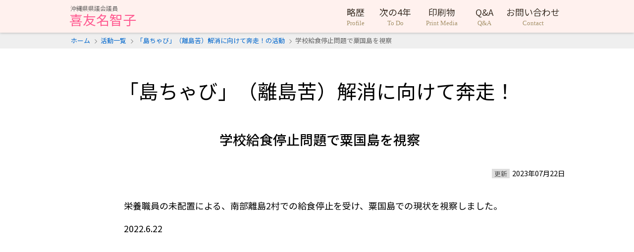

--- FILE ---
content_type: text/html; charset=utf-8
request_url: https://kiyuna-tomoko.com/activity/a2433608.html
body_size: 4092
content:

<!DOCTYPE html>
<html lang="ja">
<head>
<meta charset="utf-8">
<meta name="viewport" content="width=device-width, initial-scale=1.0">
<meta name="format-detection" content="telephone=no" />
<meta http-equiv="X-UA-Compatible" content="IE=edge" />

<!--共通部分-->
<meta property="og:site_name" content="活動" />
<meta property="og:locale" content="ja_JP">
<link itemprop="image" href="https://kiyuna-tomoko.com/images/common/ogp.jpg">
<!--Twitter-->
<meta name="twitter:card" content="summary_large_image">
<meta name="twitter:description" content="沖縄県議会議員選挙（那覇市・南部離島選挙区）立憲民主党公認候補 きゆな智子（喜友名智子）公式ホームページ">
 
<!-- 個別記事、エントリー -->
<meta property="og:type" content="article" />
<meta property="og:title" content="学校給食停止問題で粟国島を視察" />
<meta property="og:url" content="https://kiyuna-tomoko.com/activity/a2433608.html" />
<meta property="og:image" content="https://kiyuna-tomoko.com/images/common/ogp.jpg" />

<meta property="og:description" content="栄養職員の未配置による、南部離島2村での給食停止を受け、粟国島での現状を視察しました。 2022.6.22" />
 

<meta name="keywords" content="きゆなともこ,喜友名智子,きゅうなともこ,きゆな智子,沖縄,那覇市,立民,立憲民主党,県議会議員,公認,松下政経塾" />
<meta name="description" content="沖縄県議会議員選挙（那覇市・南部離島選挙区）立憲民主党公認候補 きゆな智子（喜友名智子）公式ホームページ" />
<title>学校給食停止問題で粟国島を視察｜【公式】沖縄県議会議員　きゆな智子（喜友名智子）〜立憲民主党沖縄県連県政担当</title>

<!-- favicon -->
    <link rel="shortcut icon" href="/images/common/favicon.ico" type="image/vnd.microsoft.icon" />
    <link rel="apple-touch-icon" href="/images/common/apple-touch-icon.png" />

<!-- FONT ICON -->
    <link rel="stylesheet" href="/css/wf_awesome.css" type="text/css">
    <link rel="stylesheet" href="//maxst.icons8.com/vue-static/landings/line-awesome/line-awesome/1.3.0/css/line-awesome.min.css" type="text/css">
    <link href="https://fonts.googleapis.com/css2?family=Noto+Sans+JP:wght@100;300;400;500;700&family=Noto+Serif+JP:wght@200&display=swap" rel="stylesheet">
    <link href="//fonts.googleapis.com/css?family=Lora&&amp;subset=japanesedisplay=swap" rel="stylesheet">    

<!-- CSS -->
    <link rel="stylesheet" href="/css/default.css" media="screen, projection, print" />
    <link rel="stylesheet" href="/css/drawer.min.css" media="screen, projection, print" />
    <link rel="stylesheet" href="https://cdn.jsdelivr.net/npm/slick-carousel@1.8.1/slick/slick.css" />
    <link rel="stylesheet" href="https://cdn.jsdelivr.net/npm/slick-carousel@1.8.1/slick/slick-theme.css" />
    <link rel="stylesheet" href="/css/style.css" media="screen, projection, print" />
    <link rel="stylesheet" href="/css/common.css" media="screen, projection, print" />
    <link rel="stylesheet" href="/css/additional.css" media="screen, projection, print" />
    <link rel="stylesheet" href="/css/print.css" media="print" />

<!-- JS -->
    <script type="text/javascript" src="/js/jquery.min.js"></script>
	<script type="text/javascript" src="/js/anchor_smooth scroll.js"></script>
    <script type="text/javascript" src="/js/scroll_top.js"></script>
    <script type="text/javascript" src="/js/sp_tellink.js" defer></script>
    <script type="text/javascript" src="/js/switch.js" defer></script>
    <script src="https://ajax.googleapis.com/ajax/libs/jquery/3.7.0/jquery.min.js"></script>
    <script src="https://cdn.jsdelivr.net/npm/slick-carousel@1.8.1/slick/slick.min.js"></script>
    
    <script type="text/javascript" src="/js/swiper2.js"></script>
    <link rel="stylesheet" href="/css/swiper2.css">

<!--[if lte IE 9]>
    <meta http-equiv="X-UA-Compatible" content="IE=9" />
    <script src="//html5shiv.googlecode.com/svn/trunk/html5.js"></script>
    <script src="/js/respond.min.js"></script>
<![endif]-->
    

<!-- Start Google Analytics GA4 20231226 -->
<!-- Google tag (gtag.js) -->
<script async src="https://www.googletagmanager.com/gtag/js?id=G-HQHZ5LNFC6"></script>
<script>
  window.dataLayer = window.dataLayer || [];
  function gtag(){dataLayer.push(arguments);}
  gtag('js', new Date());

  gtag('config', 'G-HQHZ5LNFC6');
</script>
<!-- End Google Analytics -->


</head>
<body class="drawer drawer--right">

<div id="wrapper">

<!-- HEADER -->
<header>
  <div class="headerInner">
    <!--<h1><a href="/"><small>沖縄県県議会議員</small>喜友名智子<span>喜友名智子</span></a></h1> -->
    <h1><a href="/index.html"><small>沖縄県県議会議員</small>喜友名智子<span>喜友名智子</span></a></h1>
    <div class="Gmenu">
      <button type="button" class="drawer-toggle drawer-hamburger">
        <span class="sr-only">toggle navigation</span>
        <span class="drawer-hamburger-icon"></span>
      </button>
      <nav class="drawer-nav" role="navigation">
        <ul class="drawer-menu">
          <li class="PCnone"><a class="drawer-menu-item" href="https://kiyuna-tomoko.com/">トップ<small>Top</small></a></li>
          <li><a class="drawer-menu-item" href="/profile.html">略歴<small>Profile</small></a></li>
          <li><a class="drawer-menu-item" href="/todo.html">次の4年<small>To Do</small></a></li>
                    <li><a class="drawer-menu-item" href="/printmedia.html">印刷物<small>Print Media</small></a></li>
          <li><a class="drawer-menu-item" href="/qanda/">Q&amp;A<small>Q&amp;A</small></a></li>
          <li class="PCnone"><a class="drawer-menu-item" href="/news/">お知らせ<small>News</small></a></li>
          <li class="PCnone"><a class="drawer-menu-item" href="/activity/">活動<small>Activity</small></a></li>
          <li><a class="drawer-menu-item" href="/contact.html">お問い合わせ<small>Contact</small></a></li>
        </ul>
      
            <div class="sns NavSns">
           <p>公式SNS<small>Official SNS</small></p>
        <ul>
          <li><a href="https://www.instagram.com/kiyunatomoko/" target="_blank"><img src="/images/instagram.png" alt="喜友名智子公式インスタグラム"></a></li>
          <li><a href="https://www.facebook.com/tomoko.kiyuna/" target="_blank"><img src="/images/facebook.png" alt="喜友名智子公式facebook"></a></li>
          <li><a href="https://twitter.com/KiyunaTomoko" target="_blank"><img src="/images/x.png" alt="喜友名智子公式Twitter"></a></li>
          <li><a href="https://lin.ee/AZS137z" target="_blank"><img src="/images/line.png" alt="喜友名智子公式LINE"></a></li>
          <li><a href="https://www.youtube.com/channel/UCSp6FZ9Z-G-nJVsaUfUPzWw" target="_blank"><img src="/images/youtube.png" alt="喜友名智子公式YouTube"></a></li>
        </ul>
      </div>
      
      </nav>
    </div>
  </div>
</header>


<!-- CONTENTS -->
<div id="contents">

<div id="bread">
  <ul>
      <li><a href="https://kiyuna-tomoko.com/">ホーム</a></li>
    <li><a href="https://kiyuna-tomoko.com/activity/">活動一覧</a></li>
    <li><a href="https://kiyuna-tomoko.com/activity/shima/">「島ちゃび」（離島苦）解消に向けて奔走！の活動</a></li>
    <li>学校給食停止問題で粟国島を視察</li>

    
    </ul> 
</div>
<!-- /#bread -->















<section>
  <div class="container news"> 
    
    <div class="CateTitle">「島ちゃび」（離島苦）解消に向けて奔走！</div>
    
    <h1 class="h2title">学校給食停止問題で粟国島を視察</h1>
    <div class="time"><time><i>更新</i>2023年07月22日</time></div>

        <div class="newsArticle W800">
      <div class="txt">
<p>栄養職員の未配置による、南部離島2村での給食停止を受け、粟国島での現状を視察しました。</p>

<p>2022.6.22</p>

<div class="youtube">
<iframe width="560" height="315" src="https://www.youtube.com/embed/gsM9o0GFw1o" title="YouTube video player" frameborder="0" allow="accelerometer; autoplay; clipboard-write; encrypted-media; gyroscope; picture-in-picture; web-share" allowfullscreen></iframe>
</div>
      </div>
    </div><!--/.newsArticle .W800-->
        
  </div><!-- /.container -->
</section>
  
  
  <nav class="socialBtnList Mb120">
  <ul>
    <li class="fb"><a href="https://www.facebook.com/sharer/sharer.php?u=https://kiyuna-tomoko.com/activity/a2433608.html" target="_blank">シェアする</a></li>
    <li class="twitter"><a href="http://twitter.com/share?url=https://kiyuna-tomoko.com/activity/a2433608.html&text=学校給食停止問題で粟国島を視察" target="_blank">ツイートする</a></li>
    <li class="line"><a href="http://line.me/R/msg/text/?学校給食停止問題で粟国島を視察%0D%0Ahttps://kiyuna-tomoko.com/activity/a2433608.html">LINEで送る</a></li>
  </ul>
</nav>

  
  


          <section>
          <div class="anotherNews NoneCate">
            <h2>その他「島ちゃび」（離島苦）解消に向けて奔走！の活動</h2>
            <div class="news">
              <dl>
            
                          <dt><time>2025年09月22日</time></dt>
                <dd><a href="https://kiyuna-tomoko.com/activity/a3073936.html">座間味島での保育環境の改善について</a></dd>
              
      
          

            
                          <dt><time>2024年03月08日</time></dt>
                <dd><a href="https://kiyuna-tomoko.com/activity/a2646428.html">久米島・真謝地域の排水口修繕</a></dd>
              
      
          

            
                          <dt><time>2024年03月04日</time></dt>
                <dd><a href="https://kiyuna-tomoko.com/activity/a2644030.html">病院事業局「県立病院の体制・職員配置」「総務事務センター」について</a></dd>
              
      
          

        

            
                          <dt><time>2023年05月16日</time></dt>
                <dd><a href="https://kiyuna-tomoko.com/activity/a2376823.html">県議会活動報告会を久米島で開催（2023年1月）</a></dd>
              
      
          

            
                          <dt><time>2023年03月23日</time></dt>
                <dd><a href="https://kiyuna-tomoko.com/activity/a2330946.html">沖縄・離島の子どもたちの部活動等の派遣費補助について</a></dd>
              
      
                      </dl>
            </div>
          </div>
        </section>
    


</div>
<!-- /#contents -->


<!-- FOOTER -->
<!-- FOOTER -->
<div class="ScrollTop"><div class="ScrollTopR"><div id="pagetop" class="pagetop"><div class="top"></div></div></div></div>
<footer>
  <div class="container">
    <h3>連絡先</h3>
    <address>〒900-0021<br>沖縄県那覇市泉崎1-2-3　沖縄県議会<br>会派・立憲おきなわ（502室）</address>
    <!--<p><span>TEL：<span class="tel-link">000-000-0000</span></span><span>FAX：000-000-0000</span></p>-->
  </div>
  <div class="copyright">Copyright &copy; Kiyuna Tomoko Official Website. All Rights Reserved.</div>
</footer>


</div>
<!-- /#wrapper -->

<script type="text/javascript"  src="/js/iscroll.min.js" defer></script>
<script type="text/javascript"  src="/js/drawer.min.js" defer></script>
<script>
$(document).ready(function() {
	$('.drawer').drawer();
	$('.drawer-menu-item').on('click', function() {
		$('.drawer').drawer('close');
	});
});
</script>



<script src="https://form.movabletype.net/dist/parent-loader.js" defer async></script></body>
</html>

--- FILE ---
content_type: text/css
request_url: https://kiyuna-tomoko.com/css/default.css
body_size: 994
content:
/*---------------------------------------------
	Browser Default Initialization
  ---------------------------------------------*/
html {
	/**/
	overflow-y: scroll;
}

body, div, dl, dt, dd, ul, ul li, h1, h2, h3, h4, h5, h6,
pre, form, fieldset, input, textarea, p, blockquote, th, td,
section, nav, article, aside, hgroup, header, address,
figure, figcaption {
	margin: 0;
	padding: 0;
}
address, caption, cite, code, dfn, em, th, var {
	font-style: normal;
	font-weight: normal;
}
table {
	border-collapse: collapse;
	border-spacing: 0;
}
caption, th {
	text-align: left;
}
q:before ,q:after {
	content: '';
}
object, embed {
	vertical-align: top;
}
legend {
	display: none;
}
hr {
	height: 1px;
	border: none;
	background-color: #333;
}
h1, h2, h3, h4, h5, h6 {
	font-size: 100%;
	font-weight: normal;
}
img, abbr, acronym, fieldset {
	border: 0;
}
img {
	vertical-align: bottom;
	-ms-interpolation-mode: bicubic;
}
ul li {
	list-style-type: none;
}
i {
	font-style:normal;
}



/*---------------------------------------------
	body
---------------------------------------------*/

body , html { height: 100%; }
body {
	/*font-family: '游ゴシック','Yu Gothic','Noto Sans JP', sans-serif;*/
	font-family: 'Noto Sans JP', sans-serif;
	font-style: normal;
	font-weight: 400;
	font-size: 18px;
	line-height: 1.8;
	/*word-break: break-word;*//*単語毎に区切る*/
	word-break: break-all;/*単語毎に区切る*/
    overflow-wrap: break-word;
	color: #000;
	margin: 0;
	background: #FFF;
}

body * {
	box-sizing:border-box;
}

@media only screen and (max-width: 767px) {
body {
	font-size: 16px;
}
}
/*
body {
	font-family: 'ヒラギノ角ゴ Pro W3','Hiragino Kaku Gothic Pro','メイリオ',Meiryo,'ＭＳ Ｐゴシック',sans-serif;
	*font-family: 'メイリオ',Meiryo,'ＭＳ Ｐゴシック',sans-serif;
	color: #333;
	font-size: 16px;
	line-height: 1.6;
	text-align: left;
	-webkit-text-size-adjust: none;
}
*/


/*---------------------------------------------
	Anchor
---------------------------------------------*/
a {
	outline: none;
}
a:link {
	/*
	color: #000;
	text-decoration: underline;
	*/
	text-decoration: none;
	color: #0066cc;
}
a:visited {
	color: #660099;
}
a:hover {
	text-decoration: underline;
	color: #0068b7;
	-webkit-transition: .3s ease-in-out;
	transition: .3s ease-in-out;
}
a:active {
	color: #0068b7;
}



--- FILE ---
content_type: text/css
request_url: https://kiyuna-tomoko.com/css/style.css
body_size: 7480
content:
@charset "utf-8";

/*==============================================================

	Common Settings
	
===============================================================*/

img {
	max-width: 100%;
	height: auto;
	width: auto\9;
}

time {
	font-size: 80%;
}

.end {
	display:inline-block;
	padding: 1px 5px 1px 5px !important;
	font-size: 80%;
	color:#fff !important;
	background:#F00 !important;
}
.big {
	font-size: 120%;
}
.bold {
	font-weight: bold;
}
.red {
	color: #F00;
}
.blue {
	color: #00F;
}
.green {
	color: #007130;
}
.redBlock {
	padding: 0px 5px;
	color: #fff;
	background:#F00;
}
.txtCenter {
	text-align: center !important;
}
.txtRight {
	text-align:right;
}


.tel-link a { color: #06F; text-decoration:underline; }

.onmouse { cursor: pointer !important; }
.link_bnr:hover { text-decoration: underline; }

/*--------------------------------------------------------------
	Clearfix
--------------------------------------------------------------*/

.c_both { clear:both; }
.clearfix:after {
  content: "."; 
  display: block; 
  height: 0; 
  clear: both; 
  visibility: hidden;
}

.clearfix { display: inline-table; }

/* Hides from IE-mac */
* html .clearfix { height: 1%; }
.clearfix { display: block; }

/* End hide from IE-mac */
.clearfix {
    content: ".";  
    display: block;  
    visibility: hidden;  
    height: 0.1px;  
    font-size: 0.1em;  
    line-height: 0;  
    clear: both;
}
dl:after   {
    content: ".";  
    display: block;  
    visibility: hidden;  
    height: 0.1px;  
    font-size: 0.1em;  
    line-height: 0;  
    clear: both;
}
/*
section:before,
section:after {
    content: ".";  
    display: block;  
    visibility: hidden;  
    height: 0.1px;  
    font-size: 0.1em;  
    line-height: 0;  
    clear: both;
}
*/

/*==============================================================

	screensize 	
	
===============================================================*/

/*SPのみ表示*/
@media print, screen and (min-width: 1100px){
.SPonly { display:none !important;}
}

/*PCのみ表示*/
@media print, screen and (min-width: 767px) and (max-width: 479px) {
.PConly { display:none !important;}
}

/*スマホから非表示*/
@media print, screen and (max-width: 767px){
.SPnone { display:none !important;}
}


@media print, screen and (min-width: 767px){   
  .PC { display: inline-block !important; }
  .SP { display:none !important; }
}
@media only screen and (max-width: 767px){   
  .PC { display:none !important; }
  .SP { display: inline-block !important; }
}


@media print, screen and (min-width: 767px){   
	
/*スマホのみ改行させる*/
.SPbr {
	display:none;
}
.SPbr + br {
	display: none;
}
}
/*--------------------------------------------------------------
	Pinch in / out Icon
--------------------------------------------------------------*/
.pinch {
	position: relative;
	color: #666;
	line-height: 1.3;
}
.pinch i:before {
	display:inline-block;
	font-weight: 900;
	font-family:"Line Awesome Free","Line Awesome Brands";
	content: "\f0b2";
}
.pinch i:after {
	display:inline-block;
	font-weight: 900;
	font-family:"Line Awesome Free","Line Awesome Brands";
	content: "\f0a6";
}
/*--------------------------------------------------------------
	Slide / Right and Left
--------------------------------------------------------------*/
.slide {
	position: relative;
	color: #666;
	line-height: 1.3;
}
.slide i:before {
	display:inline-block;
	font-weight: 900;
	font-family:"Line Awesome Free","Line Awesome Brands";
	content: "\f362";
}
.slide i:after {
	display:inline-block;
	font-weight: 900;
	font-family:"Line Awesome Free","Line Awesome Brands";
	content: "\f0a6";
}

/*--------------------------------------------------------------
	img 100% 80%
--------------------------------------------------------------*/

.imgAuto {
	width: auto;
	max-width: 100%;
	padding:0px;
	margin: 0px auto;
	text-align:center;
	box-sizing:border-box;
}
.img100,
.img80 {
	width: 100%;
	padding:0px;
	margin: 0px auto 0px;
	text-align:center;
	box-sizing:border-box;
}
.imgAuto img {
	width: auto;
}
.img100 img {
	width: 100%;
}
.img80 img {
	width: 80%;
}
.img100 > a:hover,
.img80 > a:hover {
	opacity: 0.7;
}
@media only screen and (max-width: 767px){   
.imgAuto.SP60 img {
	width: auto;
	max-width: 60%;
}
}

/*--------------------------------------------------------------
	Default ul / ol
--------------------------------------------------------------*/
ul h3,
ol h4,
ul h3,
ol h4{
	display: inline-block;
}
ul {
	margin: 0;
	padding: 0;
}
ol {
	margin: 0 0 0 20px;
	padding: 0;
}
ul > li,
ol > li {
	position:relative;
	margin: 0;
	padding: 0;
	padding-left: 1em;
	line-height: 1.8;
}
ul > li {
	list-style: none outside;
	margin-bottom: 30px;
}
ul > li:before {
	position:absolute;
	top: 0;
	left: 0px;
	content: "・"
}
ol > li {
	list-style: decimal outside;
}

/*--------------------------------------------------------------
	img List
--------------------------------------------------------------*/
#contents [class*="imgList"] h4 {
	display:block;
	width: 100%;
	margin: 0px auto 20px;
	padding: 0px;
	text-align:center;
}
#contents [class*="imgList"] ul {
	display: flex;
	flex-wrap: wrap;
	align-items: flex-start;
	width: 100%;
	max-width: 100%;
	list-style: none;
}
#contents [class*="imgList"] ul li {
	display: flex;
	flex-wrap: wrap;
	align-items: flex-start;
	justify-content: center;
	
	padding: 10px;
	margin: 0 0 50px;
	list-style: none;
}
#contents [class*="imgList"] ul li:before {
	display: none;
}

#contents [class*="imgList"] ul li > a,
#contents [class*="imgList"] ul li > div {
	display: flex;
	flex-wrap: wrap;
	align-items: flex-start;
	width: auto;
	max-width: 100%;
	height: 100%;
}
#contents [class*="imgList"] ul li img {
	flex-shrink: 0;/*IE*/
	align-self: flex-start;/*safari*/
	width: auto;
	max-width: 100%;
	margin: 0px auto;
	border: 1px solid #ccc;
}

#contents [class*="imgList"] ul li.img200fix img {
	width: 200px;
}

#contents .alignB ul,
#contents .alignB ul li,
#contents .alignB ul li > a,
#contents .alignB ul li > div {
	align-items: flex-end;
	align-content: flex-end;
}


#contents [class*="imgList"] ul li p {
	display:block;
	width: 100%;
	margin-bottom: 0px;
	padding: 0px;
	text-align:center;
}
#contents [class*="imgList"] ul li p.left {
	text-align:left;
}


#contents .imgListAuto ul {
	justify-content: center;
}
#contents .imgListAuto ul li {
	width: auto;
}
#contents .imgList2col ul li {
	width: calc(100% / 2);
}
#contents .imgList3col ul li {
	width: calc(100% / 3);
}
#contents .imgList4col ul li {
	width: calc(100% / 4);
}
#contents .imgList5col ul li {
	width: calc(100% / 5);
}
@media all and (-ms-high-contrast:none){
*::-ms-backdrop, #contents .imgList2col ul li {
	width: 50%;
}
*::-ms-backdrop, #contents .imgList3col ul li {
	width: 33%;
}
*::-ms-backdrop, #contents .imgList4col ul li {
	width: 25%;
}
*::-ms-backdrop, #contents .imgList5col ul li {
	width: 20%;
}
}

@media only screen and (max-width: 767px) {
#contents [class*="imgList"] ul li {
	margin: 0 0 20px;
}
	
#contents .imgList3col ul li {
	width: calc(100%/2);
}

	
#contents .imgList4col ul li,
#contents .imgList5col ul li {
	width: calc(100%/3);
}


}

@media only screen and (max-width: 479px) {
#contents .imgList4col ul li,
#contents .imgList5col ul li {
	width: calc(100%/2);
}

/*----- スマホの時縦並び1カラムに -----*/
#contents .Vertical ul li {
	width: calc(100%);
}
}

/*--------------------------------------------------------------
	Normal Link , External Link
--------------------------------------------------------------*/

.link,
.linkEx,
.linkR,
.linkExR {
	position:relative;
	display: inline-block;
	width: auto;
	margin: 0px auto;
	word-break:break-all;
}

.link,
.linkEx {
	padding-left: 18px;
}
.linkR,
.linkExR {
	padding-right: 20px;
}

.link a,
.linkEx a,
.linkR a,
.linkExR a {
	position:relative;
	display: inline-block;
	text-decoration: underline;
}

.link a:before,
.linkEx a:before,
.linkR a:after,
.linkExR a:after {
	position: absolute;
	display: inline-block;
	width: auto;
	-webkit-transform: translate(-50%, 0%);
	transform: translate(-50%, 0%);
	font-family: "Font Awesome 5 Free";
	font-weight: 900;
	color: #000;
}
.link a:before {
	top: 0px;
	left: -10px;
	content: "\f0da";
}
.linkEx a:before {
	top: 2px;
	left: -10px;
	content: "\f35d";
	font-size: 0.9em;
}
.linkR a:after {
	bottom: 0px;
	margin-left: 10px;
	content: "\f0da";
}
.linkExR a:after {
	bottom: 0px;
	margin-left: 10px;
	content: "\f35d";
	font-size: 0.9em;
}

/*--------------------------------------------------------------
	PDF / WORD / EXCEL
--------------------------------------------------------------*/
.pdf,
.word,
.excel {
	vertical-align:middle;
	margin-right: 10px;
	padding-left: 22px;
	background-size: contain;
}

.pdf {
	background: url(../images/common/pdf.gif) no-repeat 0% 6px;
}
.word {
	background: url(../images/common/word.gif) no-repeat 0% 6px;
}
.excel {
	background: url(../images/common/excel.gif) no-repeat 0% 6px;
}

/*--------------------------------------------------------------
	Small / Medium / Large  btn
--------------------------------------------------------------*/
[class$="btn_l"]{
	margin: 5px auto;
	text-align: left;
}
[class$="btn_c"]{
	margin: 5px auto;
	text-align:center;
}
[class$="btn_r"]{
	margin: 5px auto;
	text-align:right;
}

[class$="btn_l"] a,
[class$="btn_c"] a,
[class$="btn_r"] a {
	position:relative;
	display: inline-block;
	text-decoration: none;
	color: #000;
	border-radius: 50px;
	border: 1px solid #000;
}
[class$="btn_l"] .white,
[class$="btn_c"] .white,
[class$="btn_r"] .white {
	color: #fff;
	border: 1px solid #fff;
}

[class^="s_btn"] a {
	padding: 5px 40px 5px 20px;
	font-size: 80%;
}

[class^="m_btn"] a  {
	padding: 10px 70px 10px 40px;
	font-size: 100%;
}

[class^="l_btn"] a {
	padding: 10px 80px 10px 50px;
	font-size: 110%;
}
[class^="s_btn"] a:after,
[class^="m_btn"] a:after,
[class^="l_btn"] a:after {
	position: absolute;
	top: 50%;
	right: 20px;
	display: inline-block;
	-webkit-transform: translateY(-50%);
	transform: translateY(-50%);
	font-size: 150%;
	font-family:"Line Awesome Free","Line Awesome Brands";
	font-weight: 900;
	content: "\f061";
}

[class^="s_btn"] a:after {
	right: 15px;
}

[class$="btn_l"] a:hover,
[class$="btn_c"] a:hover,
[class$="btn_r"] a:hover {
	color: #fff;
	border: 1px solid #ff5c92;
	background: #ff5c92;
}
[class$="btn_l"] .white:hover,
[class$="btn_c"] .white:hover,
[class$="btn_r"] .white:hover{
	color: #fff;
	border: 1px solid #ff5c92;
}


/*--------------------------------------------------------------
	Button List
---------------------------------------------------------------*/
.btnBG {
	display:block;
	width: 100%;
	padding: 30px 0px;
	background: rgba(102,153,255,0.15);
}
.btnBG nav {
	width: 100%;
	max-width: 1000px;
	margin-left: auto;
	margin-right: auto;
}
.btnBG .btnList:last-of-type {
	margin-bottom: 0px !important;
}

@media only screen and (max-width: 1000px) {
.btnBG nav {
	width: 100%;
	max-width: 95%;
}	
}

/*	 Common Base
---------------------------------------------------------------*/
.btnList {
	position:relative;
	display: block;
	width: 100%;
	margin: 0px auto 50px;
}
.btnList h4 {
	padding-left: 15px;
}
.btnList ul {
	display: flex;
	flex-wrap: wrap;
	justify-content: flex-start;
	align-items: stretch;
	align-content: stretch;

	width: 100%;
	margin: 0px auto;
    list-style: none;
}
.btnList ul li {
	display: flex;
	align-items: stretch;
	align-content: stretch;
	min-height: 40px;
	padding: 0px;
	list-style: none;
}
.btnList ul li a {
	position:relative;
	display: flex;
	align-items: center;
	
	width: 100%;
	padding: 15px 25px 15px 15px;
	text-decoration: none;
	line-height: 1.2;
	color: #000;

}
.btnList ul li a:hover {
	color: #fff;
	background: rgba(0,51,136,0.7);
}
.btnList ul li a:before {
	display: inline-block;
	position: absolute;
	top: 50%;
	right: 10px;
	-webkit-transform: translate(-50%, -50%); /* Safari用 */
	transform: translate(-50%, -50%);
	font-family: "Font Awesome 5 Free";
	font-weight: 900;
	content: "\f0da";
}

@media print, screen and (min-width: 768px) {
	
/*	 Size
---------------------------------------------------------------*/
.col2 ul li {
	width: 48%;
}
.col3 ul li {
	width: 31.333%;
}
.col4 ul li {
	width: 23%;
}
.col5 ul li {
	width: 18%;
}
.col6 ul li {
	width: 14.666%;
}

/*	 Border
---------------------------------------------------------------*/
.btnList ul li {
	/*border-right: 1px solid #666;*/
	border-bottom: 1px solid #666;
}

/*	 For 2 Column
--------------------------------------*/
.col2 ul li{
	margin-right: 4%;
}
.col2 ul li:nth-child(2n) {
	margin-right: 0%;
}
.col2 ul li:nth-child(2n+1) {
	/*border-left: 1px solid #666;*/
}
.col2 ul li:nth-child(-n+2) {
	/*border-top: 1px solid #666;*/
}

/*	 For 3 Column
--------------------------------------*/
.col3 ul li {
	margin-right: 3%;
}
.col3 ul li:nth-child(3n) {
	margin-right: 0%;
}
.col3 ul li:nth-child(3n+1) {
	/*border-left: 1px solid #666;*/
}
.col3 ul li:nth-child(-n+3) {
	/*border-top: 1px solid #666;*/
}

/*	 For 4 Column
--------------------------------------*/
.col4 ul li {
	margin-right: 2.666%;
}
.col4 ul li:nth-child(4n) {
	margin-right: 0%;
}
.col4 ul li:nth-child(4n+1) {
	/*border-left: 1px solid #666;*/
}
.col4 ul li:nth-child(-n+4) {
	/*border-top: 1px solid #666;*/
}

/*	 For 5 Column
--------------------------------------*/
.col5 ul li {
	margin-right: 2.5%;
}
.col5 ul li:nth-child(5n) {
	margin-right: 0%;
}
.col5 ul li:nth-child(5n+1) {
	/*border-left: 1px solid #666;*/
}
.col5 ul li:nth-child(-n+5) {
	/*border-top: 1px solid #666;*/
}

/*	 For 6 Column
--------------------------------------*/
.col6 ul li {
	margin-right: 2.4%;
}
.col6 ul li:nth-child(6n) {
	margin-right: 0%;
}
.col6 ul li:nth-child(6n+1) {
	/*border-left: 1px solid #666;*/
}
.col6 ul li:nth-child(-n+6) {
	/*border-top: 1px solid #666;*/
}
}

@media print, screen and (min-width: 479px) and (max-width: 767px)  {
	
/*	 Size
---------------------------------------------------------------*/
.col2 ul li {
	width: 48%;
}
.col3 ul li {
	width: 31.333%;
}
.col4 ul li {
	width: 31.333%;
}
.col5 ul li {
	width: 31.333%;
}
.col6 ul li {
	width: 31.333%;
}

/*	 Border
---------------------------------------------------------------*/
.btnList ul li {
	/*border-right: 1px solid #666;*/
	border-bottom: 1px solid #666;
}

/*	 For 2 Column
--------------------------------------*/
.col2 ul li{
	margin-right: 4%;
}
.col2 ul li:nth-child(2n) {
	margin-right: 0%;
}
.col2 ul li:nth-child(2n+1) {
	/*border-left: 1px solid #666;*/
}
.col2 ul li:nth-child(-n+2) {
	/*border-top: 1px solid #666;*/
}

/*	 For 3 Column
--------------------------------------*/
.col3 ul li {
	margin-right: 3%;
}
.col3 ul li:nth-child(3n) {
	margin-right: 0%;
}
.col3 ul li:nth-child(3n+1) {
	/*border-left: 1px solid #666;*/
}
.col3 ul li:nth-child(-n+3) {
	/*border-top: 1px solid #666;*/
}

/*	 For 4 Column
--------------------------------------*/
.col4 ul li {
	margin-right: 3%;
}
.col4 ul li:nth-child(3n) {
	margin-right: 0%;
}
.col4 ul li:nth-child(3n+1) {
	/*border-left: 1px solid #666;*/
}
.col4 ul li:nth-child(-n+3) {
	/*border-top: 1px solid #666;*/
}

/*	 For 5 Column
--------------------------------------*/
.col5 ul li {
	margin-right: 3%;
}
.col5 ul li:nth-child(3n) {
	margin-right: 0%;
}
.col5 ul li:nth-child(3n+1) {
	/*border-left: 1px solid #666;*/
}
.col5 ul li:nth-child(-n+3) {
	/*border-top: 1px solid #666;*/
}

/*	 For 6 Column
--------------------------------------*/
.col6 ul li {
	margin-right: 3%;
}
.col6 ul li:nth-child(3n) {
	margin-right: 0%;
}
.col6 ul li:nth-child(3n+1) {
	/*border-left: 1px solid #666;*/
}
.col6 ul li:nth-child(-n+3) {
	/*border-top: 1px solid #666;*/
}
}

@media only screen and (max-width: 479px)  {
	
/*	 Size
---------------------------------------------------------------*/
.col2 ul li,
.col3 ul li,
.col4 ul li,
.col5 ul li,
.col6 ul li {
	width: 48%;
}

/*	 Border
---------------------------------------------------------------*/
.btnList ul li {
	/*border-right: 1px solid #666;*/
	border-bottom: 1px solid #666;
}

/*	 For 2 Column
--------------------------------------*/
.col2 ul li{
	margin-right: 4%;
}
.col2 ul li:nth-child(2n) {
	margin-right: 0%;
}
.col2 ul li:nth-child(2n+1) {
	/*border-left: 1px solid #666;*/
}
.col2 ul li:nth-child(-n+2) {
	/*border-top: 1px solid #666;*/
}

/*	 For 3 Column
--------------------------------------*/
.col3 ul li{
	margin-right: 4%;
}
.col3 ul li:nth-child(2n) {
	margin-right: 0%;
}
.col3 ul li:nth-child(2n+1) {
	/*border-left: 1px solid #666;*/
}
.col3 ul li:nth-child(-n+2) {
	/*border-top: 1px solid #666;*/
}

/*	 For 4 Column
--------------------------------------*/
.col4 ul li{
	margin-right: 4%;
}
.col4 ul li:nth-child(2n) {
	margin-right: 0%;
}
.col4 ul li:nth-child(2n+1) {
	/*border-left: 1px solid #666;*/
}
.col4 ul li:nth-child(-n+2) {
	/*border-top: 1px solid #666;*/
}

/*	 For 5 Column
--------------------------------------*/
.col5 ul li{
	margin-right: 4%;
}
.col5 ul li:nth-child(2n) {
	margin-right: 0%;
}
.col5 ul li:nth-child(2n+1) {
	/*border-left: 1px solid #666;*/
}
.col5 ul li:nth-child(-n+2) {
	/*border-top: 1px solid #666;*/
}

/*	 For 6 Column
--------------------------------------*/
.col6 ul li{
	margin-right: 4%;
}
.col6 ul li:nth-child(2n) {
	margin-right: 0%;
}
.col6 ul li:nth-child(2n+1) {
	/*border-left: 1px solid #666;*/
}
.col6 ul li:nth-child(-n+2) {
	/*border-top: 1px solid #666;*/
}
}

/*--------------------------------------------------------------
	List style Normal Default  [ txt ]
---------------------------------------------------------------*/
.defaultList {
	width: 100%;
	margin: 10px auto;
}
.defaultList ul li {
	line-height: 2;
	list-style: none;
}
	
/*--------------------------------------------------------------
	List style Type disc  [ txt ]
---------------------------------------------------------------*/
.discList {
	margin: 10px auto;
}
.discList ul {
	width: 100%;
	margin: 0px auto;
	padding: 0;
	list-style:none;
}
.discList ul li {
	margin: 0px 0px 10px 30px;
	padding: 0;
	list-style: disc;
	line-height: 1.8;
}
.discList ul li:before {
	display: none;
}
	
/*--------------------------------------------------------------
	List style Type number  [ txt ]
--------------------------------------------------------------*/
.numList {
	margin: 0px auto;
}
	
.numList > ul,
.numList > ol {
	width: 100%;
	margin: 0px auto;
	padding: 0;
	list-style:none;
}
	.numList > ul > li,
	.numList > ol > li {
		margin: 0px 0px 10px 30px;
		padding: 0;
		list-style: decimal;
	}
	
@media only screen and (max-width: 479px) {
	.numList > ul > li,
	.numList > ol > li {
		margin: 0px 0px 10px 20px;
	}
}
	
/*--------------------------------------------------------------
	List style Type number 2  [ ○number ]
--------------------------------------------------------------*/
.numList2 > ol  {
	position: relative;
	margin:0;
	padding:0
}
.numList2 > ol > li  {
	margin: 0px 0px 10px 5px;
	padding-left:1.25em;
	list-style: none;
	list-style-position: inside;
	line-height: 1.5;
}
.numList2 > ol > li > span {
	position: absolute;
	left:0;
	margin:0;
}
/*IE6*/
*html .numList2 > ol > li > span  {
	left: -1.25em;
}

/*--------------------------------------------------------------
	Boder List
---------------------------------------------------------------*/
.BorderList {
	padding-bottom: 30px;
	margin-bottom: 30px;
	border-bottom: 1px dashed #66CCFF;
}
.BorderList:last-of-type {
	padding-bottom: 0px;
	margin-bottom: 0px;
	border-bottom: none;
}

/*--------------------------------------------------------------
	Normal dl
---------------------------------------------------------------*/
.normal_dl {
	margin: 0px auto;
	padding: 0px;
}
	.normal_dl dl {
		display:table;
		width: 100%;
		margin: 0px auto;
		box-sizing:border-box;
		overflow: hidden;
	}
	.normal_dl dl:last-child {
		border-bottom: 1px dotted #666;
	}
		.normal_dl dt,
		.normal_dl dd {
			font-size: 100%;
			padding: 10px 10px 5px 10px;
			min-height: 25px;
		}
		.normal_dl dt:after,
		.normal_dl dd:after {
			display: inline-block;
			content:"";
			height: 100%;
		}
		.normal_dl dt {
			clear: left;
			float: left;
			min-width: 60px;
			margin-right: 1px;
			border-top: 1px dotted #666;
		}
		.normal_dl dt:after {
			clear: left;
			content: "";
		}
		.normal_dl dd {
			border-top: 1px dotted #666;
			overflow:hidden;
			background: #fff;
		}
		.normal_dl dt:first-child,
		.normal_dl dd:nth-child(2) {
			border-top: none;
		}
		
		
@media only screen and (max-width: 479px) {
	.normal_dl dl:last-child {
		border-bottom: none;
	}
}

/*--------------------------------------------------------------
	dl List 1Column
---------------------------------------------------------------*/
.dl1colList {

	display:block;
	width: 100%;
}
.dl1colList dl {
    display: block;
}
.dl1colList dl dt,
.dl1colList dl dd {
	display:block;
	width: 100%;
	padding: 3px 10px;
}

.dl1colList dl dt {
	font-size: 1.1em;
	font-weight:bold;
}
.dl1colList dl dt small {
	display: inline-block;
	margin-left: 10px;
	color: #959595;
}
.dl1colList dl dd {
	padding-bottom: 20px;
	margin-bottom: 20px;
	border-bottom: 1px solid #c9c9c9;
}
.dl1colList dl dd:last-of-type {
	border-bottom: none;
}

/*----- specialist only -----*/
.dl1colList dl dt p {
	display:inline-block;
}
.dl1colList dl dd .more {
	display:inline;
	margin-left: 10px;
	color: #0066cc;
}

/*--------------------------------------------------------------
	dl List 2Column
---------------------------------------------------------------*/
.dl2colList {
	display:block;
	width: 100%;
}
.dl2colList dl {
	position:relative;
    display: flex;
    justify-content: space-between;
    flex-wrap: wrap;
}
.dl2colList dl dt {
	width: 25%;
	padding: 10px 30px 25px 10px;
	font-weight:bold;
	border-right: 3px solid #c9c9c9;
}
.dl2colList dl dd {
	width: 75%;
	padding: 10px 10px 25px 30px;
}

@media print, screen and (min-width: 1010px) {
.dl2colList dl dt {
	width: 25%;
}
.dl2colList dl dd {
	width: 75%;
}
}
@media only screen and (max-width: 767px) {
.dl2colList dl dt {
	width: 35%;
}
.dl2colList dl dd {
	width: 65%;
}
}

@media only screen and (max-width: 479px) {
.dl2colList dl {
    display: block;
}
.dl2colList dl dt {
	background:rgba(0,51,136,0.2);
}
.dl2colList dl dd {
	margin-bottom: 20px;
}
.dl2colList dl dt,
.dl2colList dl dd {
	display:block;
	width: 100%;
	padding: 3px 10px;
}
}

/*--------------------------------------------------------------
	Youtube
---------------------------------------------------------------*/
.youtube {
	position:relative;
	margin: 0px auto 20px;
	text-align:center;
	
	width:100%;
	padding-top:56.25%;
}

.yt100 {
	width:100%;
	padding-top:56.25%;
}
.yt80 {
	width:80%;
	padding-top:45%;
}
.yt60 {
	width:100%;
	max-width: 60%;
	padding-top:56.25%;
}
.yt50 {
	width:50%;
	padding-top:28.12%;
}

.youtube iframe {
	position: absolute;
    top: 0;
    left: 0;
    width: 100%;
    height: 100%;
}

/*--------------------------------------------------------------
	Google Map
---------------------------------------------------------------*/
.GoogleMap {
	position:relative;
	width:100%;
	padding-top:56.25%;
	margin: 0px auto;
	text-align:center;
	border: 1px solid #CCC;
	overflow:hidden;
	box-sizing:border-box;
}
.GoogleMap iframe {
	position: absolute;
    top: 0;
    left: 0;
    width: 100%;
    height: 100%;
}

/*==============================================================

	Size Adjust Common [ table / Column List ]
	
===============================================================*/

.width5 { width: 5%;}
.width10 { width: 10%;}
.width15 { width: 15%;}
.width20 { width: 20%;}
.width25 { width: 25%;}
.width30 { width: 30%;}
.width35 { width: 35%;}
.width40 { width: 40%;}
.width45 { width: 45%;}
.width50 { width: 50%;}
.width55 { width: 55%;}
.width60 { width: 60%;}
.width65 { width: 65%;}
.width70 { width: 70%;}
.width75 { width: 75%;}
.width80 { width: 80%;}
.width85 { width: 85%;}
.width90 { width: 90%;}
.width95 { width: 95%;}
.width100 { width: 100%;}


.size5 { width: 5%;}
.size10 { width: 10%;}
.size15 { width: 15%;}
.size20 { width: 20%;}
.size25 { width: 25%;}
.size30 { width: 30%;}
.size35 { width: 35%;}
.size40 { width: 40%;}
.size45 { width: 45%;}
.size50 { width: 50%;}
.size55 { width: 55%;}
.size60 { width: 60%;}
.size65 { width: 65%;}
.size70 { width: 70%;}
.size75 { width: 75%;}
.size80 { width: 80%;}
.size85 { width: 85%;}
.size90 { width: 90%;}
.size95 { width: 95%;}
.size100 { width: 100%;}

@media only screen and (max-width: 767px) {
.size5,
.size10,
.size15,
.size20,
.size25,
.size30,
.size35,
.size40,
.size45,
.size50,
.size55,
.size60,
.size65,
.size70,
.size75,
.size80,
.size85,
.size90,
.size95,
.size100 { width: 100%;}
}


/*==============================================================

	table List [ 2col ]
	
===============================================================*/
.table2col {
	width: 100%;
	margin: 0px auto 40px;
	border-left: solid 1px #ddd;
	box-sizing:border-box;
	background: #FFF;
}
.table2col dl {
	display: flex;
	flex-wrap: wrap;
	justify-content: flex-start;
	align-items: stretch;
	align-content: stretch;

	width: 100%;
	margin: 0px auto;
    list-style: none;

	border-top: solid 1px #ddd;
}

.table2col dl dt {
	background-color: #f7f5ec;
}
.table2col dl dt,
.table2col dl dd {
	padding: 10px;
	border-right: solid 1px #ddd;
	border-bottom: solid 1px #ddd;
	vertical-align: top;
	*zoom: 1;
	box-sizing:border-box;
}

@media only screen and (max-width: 767px) {
	
.table2col {
	border-bottom:none;
	border-left:none;
}
.table2col dl:first-child {
	border-top: solid 1px #ddd;
}
.table2col dl {
	display: block;
	border-left: solid 1px #ddd;
	border-bottom:none;
}
.table2col dl:first-child dt:first-child,
.table2col dl:first-child dd:nth-child(n) {
	border-top:none;
}

.table2col dl dt,
.table2col dl dd {
	display: block;
}

}

/*==============================================================

	Text and Img 2column List
	
===============================================================*/
.timg2colst * {
	box-sizing:border-box;
}
.timg2colst ul {
	display: block;

	width: 100%;
	margin: 0px auto;
    list-style: none;
}


@media print, screen and (min-width: 767px) {
.timg2colst {
	display: flex;
	flex-wrap: wrap;
	justify-content: space-between;
	align-items: stretch;
	align-content: stretch;

	width: 100%;
	margin: 0px auto;
    list-style: none;
}

.timg2colst .txtL {
	-webkit-order: 1;
	order: 1;
}
.timg2colst .imgR {
	-webkit-order: 2;
	order: 2;
	padding-left: 30px;
}


.timg2colst .imgL {
	-webkit-order: 1;
	order: 1;
	padding-right: 30px;
}
.timg2colst .txtR {
	-webkit-order: 2;
	order: 2;
}


}

@media only screen and (max-width: 767px) {
.timg2colst .txtL {
	margin-bottom: 30px;
}
.timg2colst .imgR,
.timg2colst .imgL {
	margin: 20px auto;
	text-align:center;
}
.timg2colst .imgR p,
.timg2colst .imgL p {
	text-align: left;
}

}

/*==============================================================

	Table dl only
	
===============================================================*/
.dlTable {
	width: 100%;
	margin: 0px auto 30px;
	background: #FFF;
}

.dlTable > dl {
	display: flex;
	border: 1px solid rgba(44,184,194,1);
}

.dlTable > dl > dt,
.dlTable > dl > dd {
	padding: 10px 20px;
}
.dlTable > dl > dt > p,
.dlTable > dl > dd > p {
	padding: 0px !important;
}


.dlTable > dl > dt {
	background-color: rgba(44,184,194,0.2);
}

.dlTable > dl {
	flex-wrap: wrap;
}
.dlTable > dl > dd {
}
.dlTable > dl > dt,
.dlTable > dl > dd {
	border-bottom: 1px dashed rgba(44,184,194,1);
}
.dlTable > dl > dt:last-of-type,
.dlTable > dl > dd:last-of-type {
	border-bottom: none;
}


@media only screen and (max-width: 767px) {
	
.dlTable > dl > dt > p,
.dlTable > dl > dd > p {
	padding: 0px !important;
}
.dlTable > dl > dt,
.dlTable > dl > dd {
	padding: 10px !important;
	border-bottom: 1px solid rgba(44,184,194,1);
}


}

/*==============================================================

	Table ul dl
	
===============================================================*/

.uldlTable {
	width: 100%;
	margin: 0px auto 30px;
	background: #FFF;
}
.uldlTable.small {
	font-size: 0.8em;
}

.uldlTable > ul,
.uldlTable > dl {
	display: flex;
}

.uldlTable > ul > li,
.uldlTable > dl > dt,
.uldlTable > dl > dd {
	padding: 10px 20px;
	list-style: none;
}
.uldlTable > ul > li > p,
.uldlTable > dl > dt > p,
.uldlTable > dl > dd > p {
	padding: 0px !important;
}


.uldlTable > ul > li:before {
	display: none;
}
.uldlTable > ul > li,
.uldlTable > dl > dt {
	text-align: center;
}

/*----- ul -----*/
.uldlTable > ul {
	width: 100%;
	border-top: 1px solid rgba(44,184,194,1);
	border-left: 1px solid rgba(44,184,194,1);
	border-right: 1px solid rgba(44,184,194,1);
	background-color: rgba(44,184,194,0.2);
}
.uldlTable > ul > li {
	border-left: 1px dashed rgba(44,184,194,1);
}
.uldlTable > ul > li:first-of-type {
	border-left: none;
}

/*----- dl -----*/
.uldlTable > dl {
	flex-wrap: wrap;
	border-left: 1px solid rgba(44,184,194,1);
	border-right: 1px solid rgba(44,184,194,1);
	border-bottom: 1px solid rgba(44,184,194,1);
}
.uldlTable > dl > dd {
	border-left: 1px dashed rgba(44,184,194,1);
}
.uldlTable > dl > dt,
.uldlTable > dl > dd {
	border-top: 1px dashed rgba(44,184,194,1);
}


/*--------------------------------------------------------------
	Table Option
--------------------------------------------------------------*/
@media print, screen and (min-width: 767px) {
.wrap > ul > li > .ttl,
.wrap > dl > dt > .ttl,
.wrap > dl > dd > .ttl {
	display: none;
}
}

@media only screen and (max-width: 767px) {
	
.wrap > ul {
	display: none;
}
.wrap > dl {
	flex-direction: column;
}
.wrap > ul > li,
.wrap > dl > dt,
.wrap > dl > dd {
	width: 100%;
	text-align:left;
}

/*----- dl -----*/
.wrap > dl {
	border-top: 1px solid rgba(44,184,194,1);
}
.wrap > dl > dt {
	background-color: rgba(44,184,194,0.2);
}
.wrap > dl > dd {
	border-left: none;
}
.wrap > dl > dt:first-of-type {
	border-top: none;
}

.wrap > ul > li,
.wrap > dl > dt,
.wrap > dl > dd {
	display: flex;
	flex-wrap: wrap;
	padding: 5px;
}

.wrap > ul > li > .ttl,
.wrap > dl > dt > .ttl,
.wrap > dl > dd > .ttl,
.wrap > ul > li > .ttl2,
.wrap > dl > dt > .ttl2,
.wrap > dl > dd > .ttl2 {
	display:flex;
	align-items: center;
	padding: 10px;
	background: rgba(44,184,194,0.2);
}
.wrap > ul > li > .ttl + p,
.wrap > dl > dt > .ttl + p,
.wrap > dl > dd > .ttl + p,
.wrap > ul > li > .ttl2 + p,
.wrap > dl > dt > .ttl2 + p,
.wrap > dl > dd > .ttl2 + p {
	padding: 10px !important;
}
.wrap > ul > li > .ttl,
.wrap > dl > dt > .ttl,
.wrap > dl > dd > .ttl {
	width: 30%;
}
.wrap > ul > li > .ttl + p,
.wrap > dl > dt > .ttl + p,
.wrap > dl > dd > .ttl + p {
	width: 70%;
}

.wrap > ul > li > .ttl2,
.wrap > dl > dt > .ttl2,
.wrap > dl > dd > .ttl2 {
	width: 100%;
}
.wrap > ul > li > .ttl2 + p,
.wrap > dl > dt > .ttl2 + p,
.wrap > dl > dd > .ttl2 + p {
	width: 100%;
}

}


/*==============================================================

	Stripe List
	
===============================================================*/

.StripeList {
	display: block;
	width: 100%;
	max-width: 100%;
	margin: 0px auto;
}

.StripeList dl {
	display: flex;
	flex-wrap: wrap;
    justify-content: space-between;
	width: 100%;
	max-width: 100%;
	margin: 0px auto;
}

.StripeList dl dt,
.StripeList dl dd {
	display: flex;
	align-items: center;
	padding: 20px 3%;
	font-weight: 300;
}

@media print, screen and (min-width: 767px) {

.StripeList dl dt:nth-of-type(2n+1),
.StripeList dl dd:nth-of-type(2n+1) {
	background: rgba(135,166,214,0.2);
}
}


.StripeList dl dt > h5,
.StripeList dl dd > div,
.StripeList dl dd > p {
	font-weight: 300;
	padding: 0px;
	margin: 0px;
}

.StripeList dl dd > p {
	padding: 0px !important;
}

@media only screen and (max-width: 767px) {
.StripeList dl dt,
.StripeList dl dd {
	width: 100%;
	max-width: 100%;
}
	
.StripeList dl dt {
	margin-top: 20px;
	padding: 7px 10px;
	background: rgba(135,166,214,0.3);
}
.StripeList dl dt h5 {
	display:inline-block;
	font-weight: 400;
}
.StripeList dl dd {
	padding: 7px 10px;
}

}

/*==============================================================

	Normal Table
	
===============================================================*/
table {
	width: auto;
	border-collapse: separate;
	border-spacing:0;
	empty-cells:show;

	border-top:1px solid #ccc;
	border-left:none;
	border-bottom:none;
	border-right:1px solid #ccc;
	
	font-size: 90%;
}
table th,
table td {
	padding: 10px;
	border-top:none;
	border-left:1px solid #ccc;
	border-bottom:1px solid #ccc;
	border-right:none;
}
table th {
	width: auto;
	text-align:center;
	font-weight: 500;
	background-color:#eee;
}
table td {
	vertical-align:top;
}

/*==============================================================

	Table [ side slide ]
	
===============================================================*/

#scrollTable {
	width:100%;
	position:relative;
	margin: 0px auto 30px;
	box-sizing:border-box;
}

#scrollTable * {
	box-sizing:border-box;
}

#scrollTable table {
	width: 100%;
	border-collapse: separate;
	border-spacing:0;
	empty-cells:show;

	border-top:1px solid #ccc;
	border-left:none;
	border-bottom:none;
	border-right:1px solid #ccc;
}

#scrollTable th,
#scrollTable td {
	padding: 15px 10px;
	border-top:none;
	border-left:1px solid #ccc;
	border-bottom:1px solid #ccc;
	border-right:none;
}
#scrollTable tbody th,
#scrollTable thead th:first-child {
	/*width: 25%;*/
	background-color:#eee;
}

#scrollTable tbody td {
	/*width: 25%;*/
	vertical-align:top;
}
	#scrollTable tbody td small {
		display:block;
		color: #666;
		font-size: 90%;
	}

#scrollTable thead th {
	width: auto;
	text-align:center;
	font-weight: 500;
	background-color: #fff;
}


/*----- Option -----*/

/*----- 全体 -----*/
.thCenter table th,
.tdCenter table td {
	text-align:center;
}

/*----- 個別毎に -----*/
table .Center th,
table .Center td {
	text-align:center;
}




@media only screen and (max-width: 797px) {
	
#scrollTable {
	overflow-x:scroll;
}

	#scrollTable table {
		width: 150%;
	}
	
	#scrollTable.width300 table {
		width: 300%;
	}
	
	
#scrollTable th,
#scrollTable td {
	padding: 8px 10px;
	vertical-align:top;
}

#scrollTable table {
	border-right:1px solid #fff;
}

#scrollTable tr th:last-child,
#scrollTable tr td:last-child {
	border-right:1px solid #ccc;
}

}

/*----- Option -----*/

table .blue {
	background-color: #d9ffff;
}
table .yellow {
	background-color: #ffffac;
}
table .pink {
	background-color: #ffc8c8;
}


.shape {
	display: inline-block;
	width: 25px;
	height: 25px;
	background-repeat: no-repeat;
	background-position: 50% 50%;
	background-size: contain;
}
.shape.i01 {
	background-image:url(../images/products/shape01.gif);
}

.shape.i02 {
	background-image:url(../images/products/shape02.gif);
}

.shape.i03 {
	background-image:url(../images/products/shape03.gif);
}



--- FILE ---
content_type: text/css
request_url: https://kiyuna-tomoko.com/css/common.css
body_size: 13927
content:
@charset "UTF-8";

/*==============================================================

	for all
	
===============================================================*/

/*--------------------------------------------------------------
	General Settings
--------------------------------------------------------------*/

#wrapper {
    position: relative;
	width: 100%;
    height: 100%;
}
#wrapper:after {
	clear: both;
	content: '';
	display: block;
	height: 0;
}


/*--------------------------------------------------------------
	フッターを画面下に固定
--------------------------------------------------------------*/
@media print, screen and (min-width: 767px) {
#wrapper {
    display: flex;
    flex-direction: column;
}
header, footer {
    flex: 0 0 auto;
}
#contents {
    flex: 1 0 auto;
}

}

/*==============================================================

	Header
	
===============================================================*/
header {
	position:fixed;
	width: 100%;
	min-height: 65px;/*--- fixedにしたことによる余白のため ---*/
	-webkit-box-shadow: 0 0 5px rgba(0, 0, 0, 0.3);
	-moz-box-shadow: 0 0 5px rgba(0, 0, 0, 0.3);
	box-shadow: 0 0 5px rgba(0, 0, 0, 0.3);
	background:rgba(255,240,237,0.9);
	z-index: 10000;
}

.drawer-open header:before {
	position: absolute;
	top: 0;
	left: 0;
	display:block;
	width: 100%;
	height: 100%;
	content: "";
	background: rgba(0,0,0,0.2);
}


@media print, screen and (min-width: 767px) {
.headerInner {
	display: flex;
	justify-content: space-between;
	align-items: center;
	width: 100%;
	max-width: 1000px;
	margin: 0 auto;
}
}

/*--------------------------------------------------------------
	Logo
--------------------------------------------------------------*/
.headerInner h1 {
	display: inline-block;
	margin: 10px 0px;
	font-size: 1.5em;
	line-height: 1.2;
}
.headerInner h1 a {
	padding: 0px;
	margin: 0px;
	color: #ff5c92;
}
.headerInner h1 a:hover {
	text-decoration: none;
}
.headerInner h1 small {
	display:block;
	margin-left: 0.2em;
	color: #434343;
	font-size: 45%;
	font-weight: 300;
}
.headerInner h1 span {
	display: none;
}

@media only screen and (max-width: 1000px) {
.headerInner h1 {
	margin: 10px;
}
}

/*--------------------------------------------------------------
	Groval Navigation
--------------------------------------------------------------*/
.drawer-menu {
	width: 100%;
	max-width: 100%;
	padding: 0;
	margin: 0;
}
.drawer-menu li {
	padding: 0;
	margin: 0;
	list-style: none;
}
.drawer-menu li:before {
	display: none;
}
.drawer-menu-item small {
	display: block;
	padding: 0px 10px;
	color: #a68b62;
	font-family: 'Lora', serif;
	font-size: 70%;	
}

@media print, screen and (min-width: 767px) {
.Gmenu button {
	display: none;
}
.drawer-menu {
	display: flex;
	align-items: center;
}
.drawer-menu li {
	display: flex;
}
.drawer-menu li.PCnone {
	display: none;
}

.drawer-menu li a {
	display: flex;
	flex-direction: column;
	width: auto;
	margin: 10px 0px;
	padding: 0px 10px;
	color: #3e2e23;
	font-size: 1em;
	text-align:center;
	text-shadow: 1px 1px 0px #FFF;
	line-height: 1.5;
}

.drawer-menu li a:hover {
	text-decoration: none;
	color: #d94172;
	-webkit-transition: .3s ease-in-out;
	transition: .3s ease-in-out;
}

}
@media only screen and (max-width: 767px) {
.drawer-menu {
	margin-top: 65px;
}
.drawer-menu li {
	display: flex;
	margin: 0;
	padding: 0;
	border-bottom: 1px solid #ccc;
}
.drawer-menu li:first-child {
	border-top: 1px solid #ccc;
}

.drawer-menu li a {
	position:relative;
	display: flex;
	width: 100%;
	color: #000;
	align-items: flex-end;
}
.drawer-menu li a:after {
	position: absolute;
	top: 50%;
	right: 10px;
	display: inline-block;
	-webkit-transform: translateY(-50%);
	transform: translateY(-50%);
	font-size: 100%;
	font-family:"Line Awesome Free","Line Awesome Brands";
	font-weight: 900;
	content: "\f105";
}

.drawer-menu li a:hover,
.drawer-menu li a:active {
	text-decoration: none;
}

.drawer-menu-item small {
	display: inline-block;
}

}

/*--------------------------------------------------------------
	MainVisual
--------------------------------------------------------------*/
.mainvisual {
	display: flex;
	flex-direction: column;
	align-items:  center;
	width: 100%;
	margin: 0 auto;
}
.mainvisual .catchphrase img {
    width: 100%;
    height: auto;
    object-fit: contain;
}
.mainvisual .catchphrase {
	display: none;
}

@media only screen and (max-width: 641px) {
.mainvisual .catchphrase {
	display: flex;
	justify-content: center;
	width: 100%;
	max-width: 90%;
	margin: 20px auto;
}
.mainvisual .catchphrase img {
	max-width: 120px;
	margin-right: 20px;
}
.mainvisual .catchphrase p {
	font-size: 4vw;
}

}

/*--------------------------------------------------------------
	MainVisual
--------------------------------------------------------------*/
.mv {
	position:relative;
	display: flex;
	flex-direction: column;
}
.mv .Board {
	position:relative;
	width: 100%;
	max-width: 100%;
	height: 800px;
	margin: 0 auto;
}
.mv .Board .img {
	display: flex;
	width: 100%;
	height: 100%;
	background-image:url(../images/tomoko.jpg);
	background-position: 50% 100%;
	background-repeat: no-repeat;
	background-size: auto 90%;
}
.mv .Board .name {
	position:absolute;
	top: 50%;
	right: 10vw;
	-webkit-transform: translateY(-50%);
	transform: translateY(-50%);
	
	display: flex;
	justify-content: center;
	width: auto;
	height: 100%;
	-ms-writing-mode: tb-rl;
	writing-mode: vertical-rl;
	font-size: 5em;
	font-weight:700;
	color: #d94172;
}

.mv .catchphrase {
	display: flex;
	justify-content: center;
	align-items: center;
	
	width: auto;
	height: 100%;

	line-height: 1.2;
	font-weight: 300;
	color: #d94172;
}

.mv .catchphrase img {
	width: auto;
	max-width: 200px;
}

@media print, screen and (min-width: 767px) {

.mv .catchphrase {
	position:absolute;
	top: 50%;
	left: 10%;
	-webkit-transform: translateY(-50%);
	transform: translateY(-50%);
	
	display: flex;
	justify-content: center;
	align-items: center;
	
	width: auto;
	height: 100%;
	
	-ms-writing-mode: tb-rl;
	writing-mode: vertical-rl;
	font-size: 2.5em;
}
.mv .catchphrase img {
	margin-bottom: 30px;
}

}

@media only screen and (max-width: 767px) {
.mv .Board {
	height: 400px;
}
.mv .Board .img {
	background-position: 20% 100%;
}

.mv .Board .name {
	right: 5%;
	font-size: 3.5em;
}
.mv .catchphrase {
	margin: 20px 0px 0px;
	font-size:  1.1em;
}
.mv .catchphrase img {
	max-width: 120px;
	margin-right: 20px;
}

}


/*==============================================================

	Contents
	
===============================================================*/
#contents {
	position: relative;
	width: 100%;
	max-width: 100%;
	/*margin: 50px auto 0px;*/
	margin: 0px auto 0px;
	/*padding-bottom: 60px;*/
	padding-top: 65px;
	overflow: hidden;
	zoom: 1;
}

.container {
	position: relative;
	width:100%;
	max-width: 1000px;
	padding: 0px;
	margin: 0 auto;
}

/*----- #container / #left-column 共通 -----*/
#contents .inner {
	display: flex;
	flex-wrap: wrap;
	justify-content:space-between;
	width: 100%;
	max-width: 1000px;
	padding-top: 65px;
	margin: 0px auto 30px;
}

#left-column {
	width: 65%;
	padding-bottom: 20px;
}

#right-column {
	width: calc( 100% - 70% );
}


#contents .W1100,
#contents .W900,
#contents .W800,
#contents .W600 {
	position: relative;
	width:100%;
	margin: 0 auto;
}
#contents .W1100 {
	max-width: 1100px;
}
#contents .W900 {
	max-width: 900px;
}
#contents .W800 {
	max-width: 800px;
}
#contents .W600 {
	max-width: 600px;
}

@media only screen and (max-width: 1000px) {
#contents {
	margin: 0px auto;
}

.container {
	max-width: 90%;
}

#contents .inner {
	max-width: 90%;
}

}

@media only screen and (max-width: 1000px) {
#left-column,
#right-column {
	width: 100%;
	max-width: 100%;
	margin: 0 auto;
}

}

/*--------------------------------------------------------------
	all common contents
--------------------------------------------------------------*/

#contents section {
	padding-top: 50px;/*アンカーポイントに余白をもたせる為*/
}

.Mt50 {
	margin-top: 50px;
}
.Mt80 {
	margin-top: 80px;
}
.Mt120 {
	margin-top: 120px;
}

.Mb50 {
	margin-bottom: 50px;
}
.Mb80 {
	margin-bottom: 80px;
}
.Mb120 {
	margin-bottom: 120px;
}

#contents section p {
	line-height: 2;
	padding-bottom: 10px;
}

@media only screen and (max-width: 767px) {
.Mt50 {
	margin-top: 30px;
}
	
.Mt80 {
	margin-top: 50px;
}
.Mt120 {
	margin-top: 80px;
}
	
.Mb50 {
	margin-bottom: 30px;
}
.Mb80 {
	margin-bottom: 50px;
}
.Mb120 {
	margin-bottom: 80px;
}
	

}
@media only screen and (max-width: 479px) {
.Mt50 {
	margin-top: 30px;
}	
.Mt80 {
	margin-top: 30px;
}
.Mt120 {
	margin-top: 50px;
}
	
.Mb50 {
	margin-bottom: 30px;
}
.Mb80 {
	margin-bottom: 30px;
}
.Mb120 {
	margin-bottom: 50px;
}

}

/*--------------------------------------------------------------
	h,1,2,3 common contents
--------------------------------------------------------------*/

/*	 h1
--------------------------------------*/
#contents h1 {
	display:block;
	width:100%;
	padding: 5px 0px;
	margin-bottom: 40px;
	line-height: 1.5;
	font-size: 2.2em;
	text-align:center;
	text-shadow: 1px 1px 0px #FFF;
}
#contents h1 > small {
	display:block;
	color: #ff5c92;
	font-family: 'Lora', serif;
	font-size: 60%;
	line-height: 1.2;
}

#contents h2 {
	margin: 20px auto;
	padding: 0px 7px;
	font-size: 1.7em;
	line-height: 1.5;
	font-weight:bold;
	text-align:center;
}

/*	 h2
--------------------------------------*/
#contents h2 {
	display: block;
	margin: 0px auto 30px;
	padding-left: 10px;
	font-size: 1.5em;
	font-weight: 500;
}

/*	 h3
--------------------------------------*/
#contents h3 {
	position: relative;
	margin: 0px auto 20px;
	font-weight: 500;
	font-size: 1.3em;
}

/*	 h4 h5
--------------------------------------*/
#contents h4 {
	margin: 0px auto 5px;
	font-size: 1.1em;
	font-weight: 500;
}
#contents h5 {
	font-size: 1em;
	font-weight: 500;
}


@media only screen and (max-width: 767px) {
#contents h1 {
	margin-bottom: 10px;
	font-size: 1.5em;
}
#contents h1.br br {
	display: none;
}

}
@media only screen and (max-width: 479px) {
#contents h1 {
	margin-bottom: 10px;
}
#contents h1 > small {
	font-size: 80%;
}

/*	 h2
--------------------------------------*/
#contents h2 {
	font-size: calc( 1em + 3px);
	margin: 0px auto 20px;
	line-height: 1.5;
}

/*	 h3
--------------------------------------*/
#contents h3 {
	font-size: calc( 1em + 1px);
}

}

/*--------------------------------------------------------------
	Bread [ pankuzu ]
---------------------------------------------------------------*/

#bread {
	position: relative;
	/*top:  80px;*/
	width: 100%;
	max-width: 100%;
	padding: 0px;
	margin: 0px auto;
	background: #efefef;
}

#bread ul {
	position: relative;
	width: 100%;
	max-width: 1000px;
	top: 0;
	left: 0;
	right: 0;
	margin: 0px auto;
	padding: 5px 0px;
	list-style-type: none;
	font-size: 13px;
}
#bread ul li {
	position:relative;
	display: inline-block;
	margin: 0px 15px 0px 3px;
	padding: 0;
	color: #666;
}
#bread ul li:before {
	display: none;
}

#bread ul li br {
	display: none;
}
	#bread ul li:after {
		display: inline-block;
		position: absolute;
		top: 55%;
		right: -5px;
		-webkit-transform: translate(100%, -50%);
		transform: translate(100%, -50%);
		font-size: 0.9em;
		font-family:"Line Awesome Free","Line Awesome Brands";
		font-weight: 900;
		content: "\f105";
	}
	#bread ul li:last-child:after {
		display:none;
	}
		
@media only screen and (max-width:1000px) {
#bread ul {
	display:block;
	max-width: 95%;
	
/*-- テキストが長いときスライドさせる --*/
	overflow-x: auto;
	overflow-y: hidden;
	-webkit-overflow-scrolling: touch;
	overflow-scrolling: touch;
	overflow: auto;
	white-space: nowrap;
}
#bread li {
	display:inline;
	flex: 0 0 40%;
}
}

/*--------------------------------------------------------------
	Box Shadow
--------------------------------------------------------------*/
.shadow {
	position:relative;
	z-index: 100;
}
.shadow:after {
	content: "";
	position:absolute;
	top: 7px;
	left: 7px;
	display:block;
	width: 100%;
	height: 100%;
	background: rgba(0,0,0,0.2);
	z-index: -1;
}

/*--------------------------------------------------------------
	News
---------------------------------------------------------------*/
.time {
	position:relative;
	display:block;
	padding-bottom: 30px;
}
.time time {
	position: absolute;
	top: 0px;
	right: 0px;
}
.time time i {
	padding: 0 5px;
	margin-right: 5px;
	color: #555;
	font-size: 90%;
	background-color: #ddd;
}
.signature {
	text-align:right;
}

.news {
	width: 100%;
	margin: 0px auto 50px;
}
	
.news dl {
	position:relative;
	display: flex;
	flex-wrap: wrap;
	
	max-width: 1000px;
	margin: 0px auto 30px;
	padding:0px;
}
.news dt,
.news dd {
	display: flex;
	flex-wrap: wrap;
}

.news dt,
.news dd {
	margin-bottom: 10px;
	border-bottom: 1px solid #ccc;
}
.news dt {
	justify-content: space-between;
	width: 30%;
	padding: 15px 0px 15px 30px;
}
.news dt time {
	font-size: 100%;
	margin-right: 10px;
}
.news dd {
	width: 70%;
	padding: 15px 30px;
}

/*----- Icon -----*/
.news dt i {
	display: block;
	max-width: 100px;
	min-width: 100px;
	padding: 0px 10px;
	margin: 5px 20px 0px 0px;
	color: #fff;
	font-size: 75%;
	font-weight: normal;
	font-style:normal;
	text-align: center;
	vertical-align: top;
}

i.info {
	background: #eb6274;
}
i.gikai {
	background: #476eb3;
}
i.update {
	background: #3c8558;
}
i.local {
	background: #ec9641;
}


@media only screen and (max-width: 1000px) {
.news dl {
	max-width: 95%;
}
.news dt {
	width: 40%;
}
.news dd {
	width: 60%;
}
}
@media only screen and (max-width: 800px) {
.news dl {
	display: block;

	margin: 30px auto;
	max-width: 95%;
	padding: 0px;
}
.news dt,
.news dd {
	width: 100%;
	padding: 0px 10px;
}
.news dt {
	justify-content: flex-start;
	margin-bottom: 5px;
	font-weight:bold;
	border-bottom: none;
}
.news dt time {
	margin-right: 10px;
}

.news dt i {
	display: inline-block;
}
.news dd {
	padding-bottom: 10px;
	margin-bottom: 10px;
}

}

/*--------------------------------------------------------------
	Newspaper
---------------------------------------------------------------*/
.news.newspaper dl {
	position:relative;
	display: flex;
	flex-wrap: wrap;
	
	max-width: 1000px;
	margin: 0px auto 30px;
	padding:0px;
}
.news.newspaper dt,
.news.newspaper dd {
	display: flex;
	flex-wrap: wrap;
}

.news.newspaper dt,
.news.newspaper dd {
	margin-bottom: 10px;
	border-bottom: 1px solid #ccc;
}
.news.newspaper dt {
	width: 180px;
	padding: 15px 0px 15px 30px;
}
.news.newspaper dt time {
	font-size: 100%;
	margin-right: 10px;
}
.news.newspaper dd {
	width: calc( 100% - 200px );
	padding: 15px 30px;
}

@media only screen and (max-width: 800px) {
.news.newspaper dl {
	display: block;

	margin: 30px auto;
	max-width: 95%;
	padding: 0px;
}
.news.newspaper dt,
.news.newspaper dd {
	width: 100%;
	padding: 0px 10px;
}
.news.newspaper dt {
	justify-content: flex-start;
	margin-bottom: 5px;
	font-weight:bold;
	border-bottom: none;
}
.news.newspaper dt time {
	margin-right: 10px;
}

.news.newspaper dt i {
	display: inline-block;
}
.news.newspaper dd {
	padding-bottom: 10px;
	margin-bottom: 10px;
}

}

/*--------------------------------------------------------------
	News Article
--------------------------------------------------------------*/

#contents .newsArticle {
	display: table;
	width: 100%;
	max-width: 100%;
	margin: 30px auto 0px;
	padding: 0px 10px;
}
#contents .newsArticle.W800 {
	max-width: 800px;
}
#contents .newsArticle .txt,
#contents .newsArticle .img {
	display: table-cell;
	vertical-align:top;
}
#contents .newsArticle .txt {
	width:65%;
	line-height: 2;
}
#contents .newsArticle .txt section:first-of-type {
	padding-top: 0;
}
#contents .newsArticle .img {
	width:35%;
	padding: 0px 0px 0px 40px;
}
#contents .newsArticle .img img {
	width: 100%;
	max-width: 100%;
	margin: 0px auto;
	text-align:center;
	box-shadow: 0px 0px 5px rgba(0,0,0,0.5);
}

@media only screen and (max-width: 767px) {
#contents .newsArticle {
	display: block;
}
#contents .newsArticle .txt,
#contents .newsArticle .img {
	display: block;
	width: 100%;
	max-width: 100%;
	padding: 0px;
}
#contents .newsArticle .txt {
	margin-bottom: 20px;
}

#contents .newsArticle .img {
	margin: 0px auto;
	text-align:center;
}
#contents .newsArticle .img img {
	width: auto;
	max-width: 100%;
}
}


/*--------------------------------------------------------------
	Social Button List [ News etc ]
---------------------------------------------------------------*/
.socialBtnList {
	display:block;
}
.socialBtnList ul {
	position:relative;
    display: flex;
    justify-content: space-between;
    flex-wrap: wrap;
	
	width: 100%;
	max-width: 500px;
	margin: 0px auto 20px;
	padding: 0;
}
.socialBtnList ul li {
	padding: 0;
	margin: 0;
	list-style: none;
}
.socialBtnList ul li:before {
	display: none;
}
.socialBtnList ul li a {
	display:block;
	padding: 10px 15px 10px 45px;
	color: #fff;
	text-decoration: none;
}
.socialBtnList ul li.fb a {
	background: url(../images/common/fb.gif) no-repeat 5px 45% #3B5998;
	background-size: 30px;
}
.socialBtnList ul li.twitter a {

	background: url(../images/common/twitter.gif) no-repeat 5px 50% #1DA1F2;
	background-size: 35px;
}
.socialBtnList ul li.line a {
	background:url(../images/common/line.gif) no-repeat 5px 55% #00b900;
	background-size: 30px;
}

@media print, screen and (min-width: 479px) {
.socialBtnList ul li a:hover {
	outline: 2px solid #003388;
}

}

@media only screen and (max-width: 767px) {
.socialBtnList ul {
	max-width: 95%;
}
.socialBtnList ul li a {
	display:block;
	padding: 10px 15px 10px 45px;
	font-size: 0.9em;
}
}

@media only screen and (max-width: 479px) {
	
.socialBtnList ul li a {
	padding: 5px 7px 5px 27px;
	font-size: 0.8em;
}
.socialBtnList ul li.fb a {
	background-size: 20px;
}
.socialBtnList ul li.twitter a {
	background-size: 25px;
}
.socialBtnList ul li.line a {
	background-size: 20px;
}
}

@media only screen and (max-width: 370px) {
.socialBtnList ul li a {
	font-size: 0.6em;
}
}

/*--------------------------------------------------------------
	Another News
--------------------------------------------------------------*/
.anotherNews {
	position:relative;
	display: flex;
	justify-content: center;
	flex-wrap: wrap;
	width: 100%;
	max-width: 1000px;
	margin: 0px auto;
}

.anotherNews h2 {
	position:relative;
	display: flex;
	width: auto;
	max-width: 90%;
	margin: 0 auto 30px;
}
.anotherNews h2:before {
	display: inline-block;
	position: absolute;
	top: 0px;
	left: -25px;
	font-size: 120%;
	font-family:"Line Awesome Free","Line Awesome Brands";
	font-weight: 900;
	color: #78a0b8;
	content: "\f15c";
}

.anotherNews .news dl dt,
.anotherNews .news dl dd {
	border: none;
}
.anotherNews.NoneCate .news dl dt {
	width: 200px;
}
.anotherNews.NoneCate .news dl dd {
	width: calc( 100% - 200px );
}

.anotherNews .news dl dt:nth-of-type(2n+1),
.anotherNews .news dl dd:nth-of-type(2n+1) {
	background:#dbf0df;
}

@media only screen and (max-width: 767px) {
.anotherNews {
	max-width: 95%;
	margin: 0px auto;
}
.anotherNews h2 {
	font-size: 1.5em;
}

.anotherNews .news dl {
	max-width: 100%;
	padding: 0px;
	margin: 0px auto;
}
.anotherNews .news dl dt {
	margin-bottom: 0px;
	padding-top: 10px;
}
.anotherNews.NoneCate .news dl dt,
.anotherNews.NoneCate .news dl dd {
	width: 100%;
}

.anotherNews h2:before {
	top: -1px;
	left: -15px;
}

}

/*--------------------------------------------------------------
	Box
---------------------------------------------------------------*/
[class^="Box"]{
	display: flex;
	flex-wrap: wrap;
	
	margin: 0px auto;
}

.Box {
	width: 100%;
	max-width: 100%;
	padding: 30px 0px 0px;
}
.Box60 {
	max-width: 60%;
}
.Box80 {
	max-width: 80%;
}

@media only screen and (max-width: 600px) {

.Box60,
.Box80 {
	max-width: 100%;
}
}

/*--------------------------------------------------------------
	Background
---------------------------------------------------------------*/

/*----- For BG flower -----*/
#contents .bgPattern {
	width: 100%;
	padding: 50px 0px;
	background:url(../images/pattern.jpg) repeat;
	background-size: 500px;
	background-attachment:fixed;
}

/*----- For BG Plain Pink -----*/
#contents .bg {
	padding: 50px 20px 0px;
}
#contents .bg {
	/*background: #fff1ed;*/
	background: #fff1ed;
	background: -moz-linear-gradient(top,  #fff1ed 0%, #fff1ed 67%, #ffffff 100%);
	background: -webkit-linear-gradient(top,  #fff1ed 0%,#fff1ed 67%,#ffffff 100%);
	background: linear-gradient(to bottom,  #fff1ed 0%,#fff1ed 67%,#ffffff 100%);
	filter: progid:DXImageTransform.Microsoft.gradient( startColorstr='#fff1ed', endColorstr='#ffffff',GradientType=0 );
}

@media only screen and (max-width: 767px) {
/*----- For BG flower -----*/
#contents .bgPattern {
	padding: 20px 0px;
}
/*----- For BG Plain Pink -----*/
#contents .bg {
	padding: 20px 10px 0px;
}
}

/*--------------------------------------------------------------
	SNS
---------------------------------------------------------------*/
.sns {
	display:block;
	width: 100%;
	max-width: 800px;
	margin: 0px auto 50px;
}
.sns ul {
    display: flex;
    justify-content: space-between;
    flex-wrap: wrap;
	margin: 0;
	padding: 0;
}
.sns ul li {
	width: 20%;
	padding: 0px 2%;
	margin: 0;
	list-style: none;
}
.sns ul li:before {
	display: none;
}

@media print, screen and (min-width: 479px) {
.sns ul li a {
	display:inline-block;
	
	margin-top: 15px;
	-webkit-transform: scale(1);
	transform: scale(1);
	-webkit-transition: .3s ease-in-out;
	transition: .3s ease-in-out;
}
.sns ul li a:hover {
	margin-top: 0px;
}

}
.sns ul li img {
	width:100%;
	max-width: 80px;
}

/*--------------------------------------------------------------
	Youtube Popup
---------------------------------------------------------------*/
.ytPop {
	display:block;
	width: 100%;
}
.ytPop a {
	position:relative;
	display:block;
	width: 100%;
}
.ytPop a img {
	display:block;
	width: 100%;
	box-shadow: 0px 0px 10px rgba(0,0,0,0.3);
}

.ytPop a:before {
	position:absolute;
	top: 0;
	bottom: 0;
	left: 0;
	right: 0;
	margin:auto;
	content: "";
	display: block;
	width: 100%;
	height: 100%;
	background:url(../images/youtube_off.png) no-repeat 50% 50%;
	background-size: 70px auto;
}
.ytPop a:hover:before {
	background:url(../images/youtube.png) no-repeat 50% 50%;
	background-size: 70px auto;
}

/*--------------------------------------------------------------
	Youtube 
---------------------------------------------------------------*/
.youtube {
  position: relative;
  width: 100%;
  padding-top: 56.25%;
}
.youtube iframe {
  position: absolute;
  top: 0;
  right: 0;
  width: 100%;
  height: 100%;
}


/*--------------------------------------------------------------
	Profile
---------------------------------------------------------------*/

/*	 Profile Text
---------------------------------------------------------------*/
.profText {
	display: block;
	margin-bottom: 50px;
}
.profText span {
	display:inline-block;
	margin-bottom: 15px;
}
.profText span:before {
	display:inline-block;
	margin-right: 5px;
	content: "●";
	color: #F9C;
}

@media only screen and (max-width: 767px) {
.profText {
	display: block;
	margin-bottom: 0px;
}
.profText span {
	position:relative;
	display:inline-block;
	padding-left: 1.25em;
}
.profText span:before {
	position:absolute;
	top: 0;
	left: 0;
}
	
}

/*	 Profile
---------------------------------------------------------------*/
.Profile {
	position:relative;
	max-width: 1000px;
	margin: 0px auto;
}
.Profile .box {
	position: absolute;
	bottom: 0px;
	padding: 0px;
	margin: 0px;
	border: 1px solid red;

}

.Profile .box {
	position:relative;

    display: grid;
    grid-template-columns: 2fr 1fr;
    grid-template-rows: none;
    grid-column-gap: 0px;
    grid-row-gap: 0px;
    justify-items: stretch;
    align-items: stretch;

	width: 100%;
	max-width: 1000px;
	margin: 0px auto;
}
.Profile .box .ttl,
.Profile .box .txt,
.Profile .box .img {
	width: 100%;
}

.Profile .box .ttl {
    grid-row: 1;
    grid-column: 1;	
	
	
	background: #0CC
}
.Profile .box .txt {
    grid-row: 2;
    grid-column: 1;
	background: green
}
.Profile .box .img {
	position:relative;
    grid-row: 1 / 3;
    grid-column: 2;
	text-align:center;
	background: #663
}
.Profile .box .img img {
	position:absolute;
	bottom: 0;
	left: 0;
	right: 0;
	margin: 0px auto;
	width: 100%;
	max-width: 200px;
}


.Profile h2 {
	font-size: 2em;
	font-weight: 300;
	line-height: 1.5;
}


/*
@media only screen and (max-width: 979px) {
.Profile {
	max-width:  95%;
	min-height: 500px;
}
}
*/

@media only screen and (max-width: 767px) {

.Profile .box .ttl {
    grid-row: 1;
    grid-column: 1;	
}
.Profile .box .txt {
    grid-row: 2;
    grid-column: 1 / 3;
}
.Profile .box .img {
    grid-row: 1 / 2;
    grid-column: 2;
}
}

/*--------------------------------------------------------------
	Policy
---------------------------------------------------------------*/
#contents .policy > h3 {
	position: relative;
	padding: 0px;
	margin: 0px 0px 20px 0px;
	font-size: 1.5em;
	color: #d9695b;
}

/*	 Full Button
--------------------------------------*/
.fullBtn a {
	position:relative;
	display:block;
	width: auto;
	padding: 20px 60px 20px 35px;
	color: #fff;
	border-radius: 50px;
	background:#3688AE;
}
.fullBtn a:before,
.fullBtn a:after {
	display: inline-block;
	position: absolute;
	top: 50%;
	-webkit-transform: translateY(-50%);
	transform: translateY(-50%);
	font-family: 'Font Awesome 5 Free';
}
.fullBtn a:after {
	right: 20px;
	font-size: 1em;
	content: "\f0a9";
}

.fullBtn a:hover {
	transition: all 0.3s ease-out 0s;
	text-decoration: none;
	background: #1C6E97;
}


@media print, screen and (min-width: 599px) {
.fullBtn {
	position: relative;
	display: block;
	width: auto;
	max-width: 750px;
	margin: 30px auto 0px;
}
}
@media only screen and (max-width: 600px) {

.fullBtn {
	display: block;
	width: auto;
	max-width: 100%;

	margin: 20px auto 0px;
}
.fullBtn a {
	padding: 10px 40px 10px 15px;
	border-radius: 10px;
}
.fullBtn a:after {
	right: 10px;
}

}

/*--------------------------------------------------------------
	Banner List Slider
---------------------------------------------------------------*/
.textBig {
	font-size: 130%;
}

.paddingLeft {
	padding-left: 30px;
}
@media only screen and (max-width: 990px) {

.paddingLeft {
	padding-left: 0px;
}
}
/*	 Policy Caption
--------------------------------------*/
.PolicyCaption {
	display: -webkit-flex;
	display: flex;
	-webkit-justify-content: center; /* 横方向中央揃え（Safari用） */
	justify-content: center; /* 横方向中央揃え */
 
  	width: auto;
	margin: 0px auto 50px;
	font-size: 1.5em;
	font-weight:bold;
}

.PolicyCaption > p {
	position: relative;
	display:inline-block;
	width: auto;
}

.PolicyCaption > p > small {
	display: block;
	color: #666;
	font-size: 50%;
	font-weight: normal;
	text-align:center;
}

.PolicyCaption > p > i.clover {
	display: inline-block;
	width: 25px;
	height: 50%;
	margin: 0px 10px;
	vertical-align: middle;
	background: url(../images/clover.png) no-repeat 50% 50%;
	background-size:contain;
}

.PolicyCaption > p > i.one {
	display: inline-block;
	width: 45px;
	height: 80%;
	margin: 0px 10px;
	vertical-align: bottom;
	background: url(../images/one.png) no-repeat 0% 0%;
	background-size:contain;
}


@media only screen and (max-width: 479px) {
.PolicyCaption {
	margin: 0px auto 20px;
	font-size: 1.2em;
	text-align:center;
}

.PolicyCaption > p > small {
	font-size: 80%;
}

.PolicyCaption > p > i.clover {
	width: 15px;
	height: 50%;
	margin: 0px 5px;
}

.PolicyCaption > p > i.one {
	width: 25px;
	height: 60%;
	margin: 0px 5px;
}

}


/*--------------------------------------------------------------
	Slide Banner
---------------------------------------------------------------*/
.contentsBnr {
	position:relative;
	width: 100%;
	padding: 50px 0px;
	margin-bottom: 50px;
	text-align: center;
	background: url(../images/common/pattern1.png) repeat rgba(242,242,242,1);
	background-size: 7px;
	overflow:hidden;
}
.contentsBnr .swiper-slide img {
	width: 100%;
	max-width: 250px
}


/*	 Prev Next Navigation
---------------------------------------------------------------*/
.contentsBnr .swiper-button-prev,
.contentsBnr .swiper-button-next {
	position: absolute;
	top:  0%;
	/*width: 30px;*/
	/*height: 44px;*/
	margin-top:  0px;
	z-index: 10;
	cursor: pointer;
	/*
	-moz-background-size: 27px 44px;
	-webkit-background-size: 27px 44px;
	background-size: 27px 44px;
	background-position: center;
	background-repeat: no-repeat;
	*/
}
.contentsBnr .swiper-button-prev.swiper-button-disabled,
.contentsBnr .swiper-button-next.swiper-button-disabled {
	opacity: 0.35;
	cursor: auto;
	pointer-events: none;
}

.contentsBnr .swiper-button-prev,
.contentsBnr .swiper-button-next {
	width: 30px;
	height: 100%;
	background: rgba(0,0,0,0.5);
	background-image: none;
}
.contentsBnr .swiper-button-prev {
	left: 0px;
	right: auto;
}
.contentsBnr .swiper-button-next {
	right: 0px;
	left: auto;
}

.contentsBnr .swiper-button-prev:before,
.contentsBnr .swiper-button-next:before {
	display: inline-block;
	position: absolute;
	top: 50%;
	-webkit-transform: translate(-50%, -50%);/* Safari用 */
	transform: translate(-50%, -50%);
	display: inline-block;
	color: #fff;
	font-size: 30px;
	font-weight:bold;
	font-family: 'Font Awesome 5 Free';
}
.contentsBnr .swiper-button-prev:before {
	left: 40%;
	content: "\f104";
}
.contentsBnr .swiper-button-next:before {
	right:  20%;
	content: "\f105";
}

@media only screen and (max-width: 479px) {
.contentsBnr {
	padding: 20px 0px;
}
}

/*--------------------------------------------------------------
	3 Things To Do
---------------------------------------------------------------*/

/*	 Caption
--------------------------------------*/
.caption {
	display: block;
	width: 100%;
	margin: 0px auto 50px !important;
	text-align:center;
}
.caption p {
	display: inline-block;
	width: auto;
	margin: 0px auto !important;
	padding: 10px 30px 15px;
	color: #fff;
	font-size: 1em !important;
	text-align:center;
	border-radius: 50px;
	background: #d94172;
}
.caption p > span {
	display: inline-block;
	width: auto;
	color: #fff481 !important;
	font-size: 1.5em !important;
}

@media only screen and (max-width: 479px) {
.caption {
	margin: 0px auto 10px !important;
}
.caption p {
	padding: 10px 10px 15px;
}
}

/*	 To Do
--------------------------------------*/
#contents .ToDo > ul > li {
	margin: 0 0 50px;
	padding: 0;
	list-style: none;
}
#contents .ToDo > ul > li:before {
	display: none;
}
#contents .ToDo > ul > li > h3 {
	position: relative;
	width: 100%;
	margin: 0px 0px 20px 0px;
	font-size: 1.5em;
}
#contents .ToDo > ul > li > h3 > span {
	position: absolute;
	left:0;
	bottom: -12px;
	margin: 0;
	padding: 0;
	font-family:Verdana, Geneva, sans-serif;
	font-size: 2.5em;
}

#contents .ToDo > ul > li:first-child h3 {
	color: #8f9245;
	border-bottom: 1px solid #8f9245;
}
#contents .ToDo > ul > li:nth-child(2) h3 {
	color: #ff9800;
	border-bottom: 1px solid #ff9800;
}
#contents .ToDo > ul > li:last-child h3 {
	color: #d9695b;
	border-bottom: 1px solid #d9695b;
}

/*--------------------------------------------------------------
	Print Media List
---------------------------------------------------------------*/
#contents .Media {
	display:block;
	width: 100%;
	max-width: 900px;
	margin: 0px auto 50px;
}
#contents .Media ul {
    display: flex;
    flex-wrap: wrap;
    justify-content: space-between;
	margin: 0;
	padding: 0;
}
#contents .Media ul li {
	width: calc( 100% / 3 );
	margin: 0 0 30px;
	text-align:center;
	list-style: none;
}
#contents .Media ul li:before {
	display: none;
}

#contents .Media ul li [class^="thum"]{
	position:relative;
	display:block;
	width: 200px;
	height: 200px;
	margin: 0px auto 20px;
	
	border-radius: 50%;
	border: 5px solid #dd9b9d;
	overflow:hidden;
}
#contents .Media ul li a [class^="thum"]:before {
	content: "";
	transition: background-color 0.5s;
}

#contents .Media ul li .thum01 {
	background: url(../images/miikaji.jpg) no-repeat 50% 50% #fff;
	background-size: 150px auto;
}
#contents .Media ul li .thum02 {
	background: url(../images/chirashi.jpg) no-repeat 50% 50% #fff;
	background-size: 130px auto;
}
#contents .Media ul li .thum03 {
	background: url(../images/meishi.jpg) no-repeat 50% 50% #fff;
	background-size: 130px auto;
}
#contents .Media ul li .thum04 {
	background: url(../images/gougai300.jpg) no-repeat 50% 50% #fff;
	background-size: 130px auto;
}
#contents .Media ul li .thum05 {
	background: url(../images/miikaji2.jpg) no-repeat 50% 50% #fff;
	background-size: 150px auto;
}

#contents .Media ul li .thum {
	background-repeat: no-repeat;
	background-color: #fff3f3;
	background-size: 150% auto;
}


#contents .Media ul li a:hover [class^="thum"]:before {
	content: "";
	position: absolute;
	display:block;
	width: 100%;
	height: 100%;
	top: 0;
	left:0;
	right: 0;
	bottom: 0;
	margin:auto;
	background-color: rgba(255,92,146,0.3);
}

@media only screen and (max-width: 979px) {
#contents .Media {
	max-width: 95%;
	margin: 0px auto 50px;
}

}
@media only screen and (max-width: 767px) {

#contents .Media ul li [class^="thum"]{
	width: 170px;
	height: 170px;
	margin: 0px auto 10px;
}
}

@media only screen and (max-width: 600px) {
#contents .Media {
	margin: 0px auto 0px;
}
#contents .Media ul li {
	width: calc( 100% / 2 );
	margin-bottom: 20px;
}

}
@media only screen and (max-width: 479px) {
#contents .Media ul li [class^="thum"]{
	width: 140px;
	height: 140px;
	border: 2px solid #dd9b9d;
}

#contents .Media ul li .thum01,
#contents .Media ul li .thum05 {
	background-size: 130px auto;
}
#contents .Media ul li .thum02 {
	background-size: 110px auto;
}
#contents .Media ul li .thum03 {
	background-size: 110px auto;
}
#contents .Media ul li .thum04 {
	background-size: 110px auto;
}

}

/*--------------------------------------------------------------
	Q & A
---------------------------------------------------------------*/
.qa {
	display: flex;
	width: auto;
	margin: 10px auto;
}
.qa.newspaper {
	flex-direction: column;
}
.qa .new {
	display: inline-block;
	margin: 0px 10px;
	padding: 0px 10px;
	color: #fff;
	text-align:center;
	background:#390;
}
	
.qa > ul {
	width: 100%;
	list-style:none;
	padding: 0px;
	margin: 0px auto 50px;
}
.qa > ul > li {
	position:relative;
	padding:0px;
	margin: 0px 0px 30px 45px;
	list-style: none;
	line-height: 1.5;
	font-weight:bold;
	font-size: 1.2em;
}
.qa > ul > li:before {
	position: absolute;
	top: 0px;
	left: -25px;
	display: inline-block;
	width: auto;
	color: #000;
	-webkit-transform: translate(-50%, 0%);
	transform: translate(-50%, 0%);
	font-family: "FontAwesome";
}
.qa > ul > li:before {
	content: "Q.";
}
/*
.qa > ul > li:first-of-type:before {
	content: "Q1.";
}
.qa > ul > li:nth-of-type(2):before {
	content: "Q2.";
}
.qa > ul > li:nth-of-type(3):before {
	content: "Q3.";
}
.qa > ul > li:nth-of-type(4):before {
	content: "Q4.";
}
.qa > ul > li:nth-of-type(5):before {
	content: "Q5.";
}
.qa > ul > li:nth-of-type(6):before {
	content: "Q6.";
}
.qa > ul > li:nth-of-type(7):before {
	content: "Q7.";
}
.qa > ul > li:nth-of-type(8):before {
	content: "Q8.";
}
.qa > ul > li:nth-of-type(9):before {
	content: "Q9.";
}
.qa > ul > li:nth-of-type(10):before {
	content: "Q10.";
}
*/
.qa {
	margin: 10px auto;
}
	
.qa > dl {
	display:block;
	width: 100%;
	max-width: 900px;
	padding: 0px;
	margin: 0px auto;
}

.qa > dl > dt,
.qa > dl > dd {
	margin-left: 40px;
}

.newspaper > dl > dt,
.newspaper > dl > dd {
	margin-left: 0px;
}

.qa > dl > dt {
	position:relative;
	padding:0px;
	margin-bottom: 20px;
	font-size: 1.3em;
}
.qa dl > dt:before {
	position: absolute;
	top: 0px;
	left: -25px;
	display: inline-block;
	width: auto;
	color: #ff5c92;
	-webkit-transform: translate(-50%, 0%);
	transform: translate(-50%, 0%);
	font-family: "FontAwesome";
}
.qa dt:before {
	content: "Q.";
}

/*
.qa #q1 > dt:before {
	content: "Q1.";
}
.qa #q2 > dt:before {
	content: "Q2.";
}
.qa #q3 > dt:before {
	content: "Q3.";
}
.qa #q4 > dt:before {
	content: "Q4.";
}
.qa #q5 > dt:before {
	content: "Q5.";
}
.qa #q6 > dt:before {
	content: "Q6.";
}
.qa #q7 > dt:before {
	content: "Q7.";
}
.qa #q8 > dt:before {
	content: "Q8.";
}
.qa #q9 > dt:before {
	content: "Q9.";
}
.qa #q10 > dt:before {
	content: "Q10.";
}
*/

.qa > dl > dd {
	position:relative;
	padding:0px;
	margin-bottom: 100px;
}
.qa > dl > dd > p {
	padding:0px;
	margin-bottom: 20px;
	line-height: 1.7;
}
.qa > dl > dd > section {
	padding:0px;
	margin-bottom: 30px;
}
.qa > dl > dd:before {
	position: absolute;
	top:  0px;
	left: -25px;
	display: inline-block;
	width: auto;
	color: #000;
	font-weight: bold;
	font-size: 1.3em;
	-webkit-transform: translate(-50%, 0%);
	transform: translate(-50%, 0%);
	font-family: "FontAwesome";
}
.qa dd:before {
	content: "A.";
}

/*
.qa #q1 > dd:before {
	content: "A1.";
}
.qa #q2 > dd:before {
	content: "A2.";
}
.qa #q3 > dd:before {
	content: "A3.";
}
.qa #q4 > dd:before {
	content: "A4.";
}
.qa #q5 > dd:before {
	content: "A5.";
}
.qa #q6 > dd:before {
	content: "A6.";
}
.qa #q7 > dd:before {
	content: "A7.";
}
.qa #q8 > dd:before {
	content: "A8.";
}
.qa #q9 > dd:before {
	content: "A9.";
}
.qa #q10 > dd:before {
	content: "A10.";
}
*/
@media only screen and (max-width: 850px) {
.qa > ul > li:before {
	left: -30px;
}

.qa > ul > li,
.qa > dl > dt,
.qa > dl > dd {
	font-size: 1.1em;
}
.qa > dl > dt:before,
.qa > dl > dd:before {
	font-size: 1em;
}

.qa > dl > dd {
	position:relative;
	padding:0px;
	margin-bottom: 30px;
}

.qa > dl > dd:before {
	top: 0px;
	left: -25px;
}
}

/*	 Contact Button
--------------------------------------*/

.contactBtn {
	position: relative;
	display: block;
	width: 100%;
	margin: 0px auto;
	text-align:center;
}

.contactBtn a {
	position:relative;
	display: inline-block;
	width: auto;
	padding: 20px 45px 20px 50px;
	color: #fff;
	background:#F93;
}
.contactBtn a:before,
.contactBtn a:after {
	display: inline-block;
	position: absolute;
	top: 50%;
	-webkit-transform: translateY(-50%);
	transform: translateY(-50%);
  font-family: 'Font Awesome 5 Free';
}
.contactBtn a:before {
	left: 15px;
	font-size: 1.1em;
	content: "\f0e0";
}
.contactBtn a:after {
	right: 10px;
	font-size: 1em;
	content: "\f0a9";
}

.contactBtn a:hover {
	transition: all 0.3s ease-out 0s;
	text-decoration: none;
	background: #ff7f00;
}
@media print, screen and (min-width: 599px) {
.contactBtn br {
	display: none;
}
}
@media only screen and (max-width: 600px) {

.contactBtn {
	display: block;
	margin: 20px auto 0px;
}
}


/*--------------------------------------------------------------
	Prev Next Button
---------------------------------------------------------------*/
.btnGroupe {
	display: flex;
	justify-content: space-around;
	width: 100%;
	max-width: 1000px;
	margin: 0 auto 80px;
}

/*----- Button -----*/
.btnGroupe .Btn {
	display: flex;
	
	width: 45%;
	max-width: 45%;
	margin: 0;
	font-size: 0.9em;
}
.btnGroupe .Btn:nth-of-type(2) {
	margin: 0 0 0 auto;
}
.btnGroupe .Btn a {
	position:relative;
	display: flex;
	flex-direction: column;
	width: 100%;
	max-width: 100%;
	height: 100%;
	font-size: 110%;
	text-decoration: none;
	color: #000;
	border-radius: 7px;
	border: 1px solid #000;
}
.btnGroupe .prev a {
	padding: 10px 30px 10px 60px;
}
.btnGroupe .next a {
	padding: 10px 60px 10px 30px;
}

.btnGroupe .Btn a:after {
	position: absolute;
	top: 50%;
	display: inline-block;
	-webkit-transform: translateY(-50%);
	transform: translateY(-50%);
	font-size: 150%;
	font-family:"Line Awesome Free","Line Awesome Brands";
	font-weight: 900;
	content: "\f061";
}

.btnGroupe .prev a:after {
	left: 20px;
	content: "\f060";
}
.btnGroupe .next a:after {
	right: 20px;
	content: "\f061";
}

.btnGroupe .Btn a small {
	display:block;
	text-align:left;
	width: 100%;
}
.btnGroupe .Btn a p {
	display:block;
	text-align:left;
	width: 100%;
}

.btnGroupe .Btn a:hover {
	color: #fff;
	border: 1px solid #ff5c92;
	background: #ff5c92;
}

@media only screen and (max-width: 850px) {

.btnGroupe .prev a {
	padding: 5px 25px 5px 30px;
}
.btnGroupe .next a {
	padding: 5px 30px 10px 25px;
}

.btnGroupe .Btn a:after {
	font-size: 100%;
}
.btnGroupe .prev a:after {
	left: 10px;
}
.btnGroupe .next a:after {
	right: 10px;
}

}

@media only screen and (max-width: 767px) {
.btnGroupe {
	flex-direction: column;
}
.btnGroupe .prev {
	margin-bottom: 30px;
}

.btnGroupe .Btn,
.btnGroupe .Btn a {
	width: 100%;
	max-width: 100%;
}
.btnGroupe .Btn:nth-of-type(2) {
	margin: 0;
}


.btnGroupe .prev a {
	padding: 5px 25px 5px 40px;
}
.btnGroupe .next a {
	padding: 5px 40px 10px 25px;
}


.btnGroupe .Btn a:after {
	font-size: 150%;
}
}

/*--------------------------------------------------------------
	Twitter / facebook
---------------------------------------------------------------*/
.twitter-wrap {
	width: 400px;
	margin: 0 auto;
	box-sizing:border-box;
	border: 3px solid #1da1f2;
}
.twitter-wrap h2 {
	position: relative;
	display:block;
	width: 100%;
	margin: 0px 0px 10px 0px;
	padding: 5px 10px 5px 0px;
	color: #fff;
	font-size: 1.2em;
	text-align:center;
	background: #1da1f2;
	overflow:hidden;
}
.twitter-wrap h2:before {
	display: inline-block;
	width: 40px;
	height: 40px;
	top: 0;
	margin:0;
	vertical-align:middle;
	content: "";
	background: url(../images/twitter.png) no-repeat 0% 0%;
	background-size:contain;
}

@media only screen and (max-width: 780px) {
	.twitter-wrap {
		width: 100%;
		max-width: 400px;
		max-height: 400px;
		margin-bottom: 30px;
		overflow: hidden;
	}
	.twitter-wrap iframe {
		/* 20pxの部分は埋め込んだタイムラインの左右に必要な余白の総計を記載 */
		width: calc(100vw - 20px)!important;
	}
}

/*
.fb {
	width: 100%;
	max-width: 400px;
	min-height: 500px;
	margin: 0px auto;
	text-align:center;
	border: 1px solid #3B5998;
	box-sizing:border-box;
	overflow:hidden;
}
.fb-page {
	width: 100%;
	border: none;
	box-sizing:border-box;
}
.fb h2 {
	width: 100%;
	margin: 0px auto !important;
	padding: 15px 10px 15px 10px;
	color: #FFF;
	font-size: 1em;
	font-weight: normal;
	background-color: #3B5998;
}
*/

/*--------------------------------------------------------------
	Main Button
---------------------------------------------------------------*/
.MainBtn {
	display: flex;
	justify-content: center;
	margin: 5px auto;
	text-align: left;
}

.MainBtn a {
	position:relative;
	display: inline-block;
	padding: 15px 80px 15px 50px;
	text-decoration: none;
	color: #000;
	border-radius: 5px;
	border: 2px solid #ffb2bc;
	background-image:url(../images/common/pt_pink.jpg);
	background-position: 0 0;
	background-repeat:repeat;
}

.MainBtn a:after {
	position: absolute;
	top: 50%;
	right: 20px;
	display: inline-block;
	-webkit-transform: translateY(-50%);
	transform: translateY(-50%);
	font-size: 120%;
	font-family:"Line Awesome Free","Line Awesome Brands";
	font-weight: 900;
	content: "\f061";
}
.MainBtn a:hover {
	border: 2px solid #f68594;
	background-image:url(../images/common/pt_pink2.jpg);
}


/*--------------------------------------------------------------
	Activity Slide List
---------------------------------------------------------------*/
#contents .Activity {
	position: relative;

	display: flex;
	flex-wrap: wrap;
	justify-content: center;
	width: 100%;
	max-width: 1100px;
	margin: 0 auto;
	margin: 0px auto 50px;
}

#contents .Activity .swiper-slide {
	display: flex;
	justify-content: center;
	align-items: stretch;
	width: 100%;
	height: auto !important;
    max-width: 100%;
}
#contents .Activity .swiper-slide .Box {
	display: flex;
	flex-direction: column;
	align-items: stretch;
	width: 100%;
	height: 100%;
}

#contents .Activity .swiper-slide a {
	text-decoration: none;
	color: #000
}
#contents .Activity .swiper-slide a .txt {
	color: #036
}

@media print, screen and (min-width: 850px) and (max-width: 1100px) {
#contents .Activity {
	max-width: 95%;
}

#contents .Activity .swiper-wrapper {
	justify-content: space-around;
}

}

/*	 Box
--------------------------------------*/
@media print, screen and (min-width: 850px) {
#contents .Activity .swiper-wrapper {
    display: flex;
	flex-wrap: wrap;
}
#contents .Activity .swiper-slide {
	position: relative;
	display: flex;
    max-width: calc( 20% - 2.6% );
	height: 100%;
	margin-right: 2.6%;
}
#contents .Activity .swiper-slide:nth-of-type(5n+5) {
	margin-right: 0%;
}

}

@media only screen and (max-width: 1100px) {

#contents .Activity .swiper-slide {
    max-width: 30%;
	margin-right: 0%;
}

}

@media only screen and (max-width: 850px) {
#contents .Activity {
	margin: 0px auto 10px;
}

#contents .Activity .swiper-slide {
	max-width: 70%;
	margin: 0px auto 60px;
}	
}

/*	 Images
--------------------------------------*/
#contents .Activity .Box .img {
	position: relative;
	overflow: hidden;
	display: flex;
	width: 100%;
	height: 0;
	padding-top: 70.1%;
	margin-bottom: 10px;
	border: 1px solid #d94170;
}

#contents .Activity .Box .img span {
	display: flex;
	width: 100%;
	height: 100%;
	background-position: 50% 0%;
	background-repeat:no-repeat;
	background-size: cover;
}



/*	 Hover
--------------------------------------*/
#contents .Activity a .img span {
	position: absolute;
	top: 50%;
	left: 50%;
	transform: translate(-50%, -50%);
	transition: 1s;
}
#contents .Activity a:hover .img span {
	transform: translate(-50%, -50%) scale(1.2);
}

@media only screen and (max-width: 850px) {
/*	 Images
--------------------------------------*/
#contents .Activity .Box .img {
	border: none;
}
#contents .Activity .Box .img span {
	background-size: contain;
}

}

/*	 Date
--------------------------------------*/
#contents .Activity .Box .date {
	padding: 0 10px;
	margin: auto 0 0 0;
}

#contents .Activity .Box .date time {
	position:relative;
	font-size: 0.8em;
	color: #999;
}
#contents .Activity .Box .date time:before {
	content: "更新";
	padding: 0 5px;
	margin-right: 5px;
	color: #555;
	font-size: 90%;
	background-color: #ddd;
}

/*	 Text
--------------------------------------*/
#contents .Activity .Box .txt {
	padding: 0 10px;
}

/*	 Navigation Arrow
--------------------------------------*/
#contents .Activity .swiper-button-prev,
#contents .Activity .swiper-button-next {
	top: auto;
	bottom: 0px;
}
#contents .Activity .swiper-button-prev {
	left: 35vw;
}
#contents .Activity .swiper-button-next {
	right: 35vw;
}

/* 前ページ、次ページボタン共通のスタイル */
#contents .Activity .swiper-button-prev,
#contents .Activity .swiper-button-next {
	display: flex;
	background-image: none;
}
#contents .Activity .swiper-button-prev:before {
	position:absolute;
	top: 35%;
	content: '';
	width: 100%;
	height: 5px;
	border-bottom: solid 1px;
	border-left: solid 1px;
	transform: skew(-45deg);
}
/* 次ページボタンのスタイル */
#contents .Activity .swiper-button-next:before {
	position:absolute;
	top: 35%;
	content: '';
	width: 100%;
	height: 5px;
	border-bottom: solid 1px;
	border-right: solid 1px;
	transform: skew(45deg);
}

@media print, screen and (min-width: 850px) {
#contents .Activity .swiper-pagination,
#contents .Activity .swiper-button-prev,
#contents .Activity .swiper-button-next {
	display: none;
}
}

/*--------------------------------------------------------------
	Activity Slide None List
---------------------------------------------------------------*/
#contents .ActivityList {
	position: relative;

	display: flex;
	flex-wrap: wrap;
	justify-content: center;
	width: 100%;
	max-width: 1100px;
	margin: 0 auto;
	margin: 0px auto 50px;
}

#contents .ActivityList .swiper-slide {
	display: flex;
	justify-content: center;
	align-items: stretch;
	width: 100%;
	height: auto !important;
    max-width: 100%;
}
#contents .ActivityList .swiper-slide .Box {
	display: flex;
	flex-direction: column;
	align-items: stretch;
	width: 100%;
	height: 100%;
}

#contents .ActivityList .swiper-slide a {
	text-decoration: none;
	color: #000
}
#contents .ActivityList .swiper-slide a .txt {
	color: #036
}

#contents .ActivityList .swiper-wrapper {
    display: flex;
	flex-wrap: wrap;
}
#contents .ActivityList .swiper-slide {
	position: relative;
	display: flex;
    max-width: 23%;
	height: 100%;
	margin-right: 2.6%;
}


@media only screen and (min-width: 1100px) {
#contents .ActivityList.col5 .swiper-slide {
    max-width: calc( 20% - 2.6% );
}
#contents .ActivityList .swiper-slide:nth-of-type(4n+4) {
	margin-right: 0%;
}
#contents .ActivityList.col5 .swiper-slide:nth-of-type(4n+4) {
	margin-right: 2.6%;
}
#contents .ActivityList.col5 .swiper-slide:nth-of-type(5n+5) {
	margin-right: 0%;
}
}

/*	 Images
--------------------------------------*/
#contents .ActivityList .Box .img {
	position: relative;
	overflow: hidden;
	display: flex;
	width: 100%;
	height: 0;
	padding-top: 70.1%;
	margin-bottom: 10px;
	border: 1px solid #d94170;
}

#contents .ActivityList .Box .img span {
	display: flex;
	width: 100%;
	height: 100%;
	background-position: 0% 0%;
	background-repeat:no-repeat;
	background-size: contain;
}


/*	 Hover
--------------------------------------*/
#contents .ActivityList a .img span {
	position: absolute;
	top: 50%;
	left: 50%;
	transform: translate(-50%, -50%);
	transition: 1s;
}
#contents .ActivityList a:hover .img span {
	transform: translate(-50%, -50%) scale(1.2);
}

/*	 Date
--------------------------------------*/
#contents .ActivityList .date {
	padding: 0 10px;
	margin: auto 0 0 0;
}

#contents .ActivityList .date time {
	position:relative;
	font-size: 0.8em;
	color: #999;
}
#contents .ActivityList .date time:before {
	content: "更新";
	padding: 0 5px;
	margin-right: 5px;
	color: #555;
	font-size: 90%;
	background-color: #ddd;
}

/*	 Text
--------------------------------------*/
#contents .ActivityList .Box .txt {
	padding: 0 10px;
}

@media only screen and (max-width: 1100px) {
	
#contents .ActivityList {
	max-width: 95%;
}

#contents .ActivityList .swiper-slide {
    max-width: 30%;
	margin-right: 5%;
}

}
@media print, screen and (min-width: 767px) and (max-width: 1100px) {
#contents .ActivityList .swiper-slide:nth-of-type(3n+3) {
	margin-right: 0%;
}
}

@media only screen and (max-width: 767px) {
#contents .ActivityList .swiper-wrapper {
	justify-content: space-between;
}
#contents .ActivityList .swiper-slide {
    max-width: 47%;
	margin-right: 0%;
}

}

/*--------------------------------------------------------------
	Activity Category List
---------------------------------------------------------------*/

/*	 Images
--------------------------------------*/
#contents .ActivityCateList .img {
	position: relative;
	display: flex;
	width: 100%;
	max-width: 400px;
	height: 100%;
	margin: 0 auto 30px;
}

#contents .ActivityCateList .img span {
	display: flex;
	width: 100%;
	height: 100%;
	padding-top: 70.1%;
	background-position: 50% 50%;
	background-repeat:no-repeat;
	background-size: cover;
}

/*	 List
--------------------------------------*/
.ActivityCateList ul {
	display: flex;
	flex-direction: column;
	width: auto;
	margin: 0 auto;
	padding: 0;
}
.ActivityCateList ul li {
	display: flex;
	flex-direction: column;
	width: auto;

	min-width: 700px;
	max-width: 700px;
	margin: 10px auto;
	padding: 0px 20px 10px;
	border-bottom: 1px solid #ccc;
}
.ActivityCateList ul li .date time {
	position:relative;
	font-size: 0.8em;
	color: #999;
}
.ActivityCateList ul li .date time:before {
	content: "更新";
	padding: 0 5px;
	margin-right: 5px;
	color: #555;
	font-size: 90%;
	background-color: #ddd;
}
@media only screen and (max-width: 767px) {
.ActivityCateList ul li {
	width: 100%;
	min-width: auto;
	max-width: 100%;
}
}

/*--------------------------------------------------------------
	Topics
---------------------------------------------------------------*/
.box5col {
    display: flex;
	flex-wrap: wrap;
    justify-content: center;
	width: 100%;
	max-width: 1100px;
	margin: 0 auto;
}
.box5col .box {
    display: flex;
	flex-wrap: wrap;
	align-content: flex-start;
	width: 100%;
	max-width: 250px;
	width: 30%;
	margin: 0 20px 50px;
}
.box5col .box a {
	position:relative;
	display: flex;
	flex-direction: column;
	align-content: flex-start;

	width: 100%;
	height: 100%;
	padding: 0px 0px 20px;
	color: #000;
	text-decoration: none;
}

/*	 Text
--------------------------------------*/
.box5col .txt {
	display: flex;
	justify-content: center;
	align-items: center;
	width: auto;
	margin: 10px auto 0px;
}
#contents .box5col .txt h3 {
	display: inline-block;
	padding: 0px !important;
	margin-bottom: 5px;
	font-size: 1em;
	font-weight: normal;
	margin: 0px;
	border: none;
}

/*	 Images
--------------------------------------*/
.box5col .box .img {
	position: relative;
	overflow: hidden;
	display: flex;
	width: 100%;
	height: 100%;
	min-height: 150px;
	max-height: 150px;
	border-radius: 10px;
	overflow: hidden;
}
.box5col .box .img.qanda {
	background-color:#fefbc8;
}
.box5col .box .img.policy {
	background-color:#cdebf9;
}
.box5col .box .img.todo {
	/*background-color:#ddeaa3; 実現したい3つのこと*/
    background-color:#fbe1e1;
}
.box5col .box .img.print {
	background-color:#e7d7e4;
}
.box5col .box .img.newspaper {
	background-color: #f7cdc3;
}

.box5col .box .img span {
	display: flex;
	width: 100%;
	height: 100%;
	background-position: 50% 100%;
	background-repeat:no-repeat;
	background-size: contain;
}


@media print, screen and (min-width: 979px) {

/*	 Hover
--------------------------------------*/
.box5col .box .img span {
	position: absolute;
	top: 50%;
	left: 50%;
	transform: translate(-50%, -50%);
	transition: 1s;
}
.box5col .box .img span:hover {
	transform: translate(-50%, -50%) scale(1.2);
}

}

@media screen and (max-width: 1100px) {
.box5col {
	flex-wrap: wrap;
	max-width: 100%;
}
.box5col .box {
	width: 100%;
	max-width: 47%;
	margin: 0px auto 50px;
}

.box5col .box a .img {
	min-height: 200px;
	max-height: 200px;
}

}


@media screen and (max-width: 979px) {
.box5col .box {
	width: 100%;
	max-width: 47%;
	margin: 0px auto 50px;
}
.box5col .box:first-child,
.box5col .box:last-child {
	margin: 0px auto 30px;
}

/*	 Text
--------------------------------------*/
.box5col .txt {
	margin: 10px auto 0px;
}

}

@media screen and (max-width: 479px) {
.box5col .box {
	max-width:90%;
}
}


/*==============================================================

	Right Column
	
===============================================================*/

/*--------------------------------------------------------------
	Category Side Menu
---------------------------------------------------------------*/

#right-column .SideMenu {
	display: block;
	width: 100%;
	margin: 0px auto 30px;
}
#right-column .SideMenu > h3 {
	display:block;
	margin: 0px;
	padding: 0 5px 0px;
	font-size: 1.1em;
	font-weight: 500;
	text-align:center;
	background-color:#ffe9ec;
}
#right-column .SideMenu ul {
	display: flex;
	flex-direction: column;
	width: 100%;
}

#right-column .SideMenu ul li {
	display: flex;
	flex-direction: column;
	width: 100%;
	padding: 0;
	margin: 0;
	list-style: none;
	font-size: 0.9em;
}
#right-column .SideMenu ul li:before {
	display: none;
}

/*	  入れ子
--------------------------------------*/
@media print, screen and (min-width: 767px) {

#right-column .SideMenu ul li > h5 {
	position:relative;
	margin: 10px 7px 5px;
	font-size: 1.1em;
}
#right-column .SideMenu ul li > h5:before {
	content: "";
	display: inline-block;
	width: 10px;
	height: 10px;
	margin-right: 10px;
	border-radius: 50%;
	background-color:#00DDFF;
}
#right-column .SideMenu ul li > ul > li {
	margin: 0px 20px 0px;
}
}

#right-column .SideMenu ul li a,
#right-column .SideMenu ul li > span {
	position:relative;
	display:block;
	width: 100%;
	height: 100%;
	padding: 10px 10px 10px 25px;
	text-decoration: none;
}
#right-column .SideMenu ul li a {
	color: #000;
}
#right-column .SideMenu ul li > span {
	color: #777;
}

/*	  Icon
--------------------------------------*/
#right-column .SideMenu ul li a:before,
#right-column .SideMenu ul li > span:before {
	position: absolute;
	top: 11px;
	left: 10px;
	display: inline-block;
	width: auto;
	font-family: "Font Awesome 5 Free";
	color: #333;
	font-size: 0.9em;
}
#right-column .SideMenu ul li a:before {
	font-weight: 900;
	content: "\f105";
}
#right-column .SideMenu ul li > span:before {
	content: "-";
}
#right-column .SideMenu ul li a i {
	display: inline;
}
@media only screen and (min-width: 767px) {

#right-column .SideMenu ul li a:hover {
	color: #06C;
	font-weight: 500;
}
}

@media only screen and (max-width: 979px) {
#right-column .SideMenu {
	max-width: 100%;
	border: none;
}
#right-column .SideMenu > h3 {
	border: 1px solid #ccc;
}

#right-column .SideMenu ul {
	flex-direction: row;
	flex-wrap: wrap;
}
#right-column .SideMenu > ul > li {
	width: calc( 100% / 3 );
	
	border-top: none;
	border-bottom: 1px solid #ccc;
	border-right: 1px solid #ccc;
}

}

@media only screen and (min-width: 767px) and (max-width: 979px) {
#right-column .SideMenu > ul > li:nth-child(3n+1) {
	border-left: 1px solid #ccc;
}
}

@media only screen and (max-width: 767px) {
#right-column .SideMenu ul > li {
	width: 100%;
}
#right-column .SideMenu > ul > li {
	border-left: 1px solid #ccc;
}

/*	  入れ子
--------------------------------------*/
#right-column .SideMenu ul li > h5 {
	position:relative;
	display: flex;
	flex-direction: column;
	align-items: center;
	width: 100%;
	margin: 0px auto;
	padding: 3px;
	font-size: 1.2em;
	border-bottom: 1px solid #ccc;
	background-color:#CFF9FF;
}
#right-column .SideMenu > ul > li > ul > li {
	border-bottom: 1px solid #ccc;
}
#right-column .SideMenu > ul > li > ul > li:last-of-type {
	border-bottom: none;
}
#right-column .SideMenu ul li > span:before {
	display: none;
}

}


/*==============================================================

	Footer
	
===============================================================*/

footer {
	font-family: 'Noto Sans JP', sans-serif;
	font-size: 90%;
}
footer:before {
	position:relative;
	content: "";
	display:block;
	width: 98%;
	height: 6px;
	margin: 0 auto 30px;
	border: none;
	background: url(../images/dotted.gif) repeat-x;
	background-size:auto;
}
	footer h3 {
		padding: 0px;
		margin-bottom: 20px;
		font-size: 1.4em;
		font-weight:bold;
		text-align:center;
	}
	footer address {
		font-style: normal;
	}
	footer p > span {
		display:inline-block;
		margin-right: 15px;
	}
	footer p > span:last-child {
		margin-right: 0px;
	}
	
@media only screen and (max-width: 479px) {
footer {
	padding: 0px 10px;
	text-align:left;
	line-height: 1.5;
	font-size: 100%;
}
	
footer:before {
	margin: 0 auto 10px;
}
footer address {
	margin-bottom: 15px;
}
footer h3 {
	font-weight:bold;
	font-size: 1.1em;
}
}

/*--------------------------------------------------------------
	Copyright
--------------------------------------------------------------*/

.copyright {
	color: #666;
	font-size: 70%;
	text-align:center;
	padding: 8px;
}


@media only screen and (max-width: 479px) {
.copyright {
	font-size: 45%;
	padding: 5px;
}
}


/*--------------------------------------------------------------
	Page TOP
---------------------------------------------------------------*/

#pagetop {
	right: 2%;
}
@media only screen and (max-width: 1000px) {
#pagetop {
	right: 10px;
}
}

.pagetop {
	position: fixed;
	bottom: 10px;

	height: 0;
	opacity: 0;
	overflow: hidden;
	animation-duration: 1s;
	z-index: 1000;
}

.pagetop .top {
	position:relative;
	right: 0px;
	display: block;
	padding: 35px;
	text-decoration: none;
	border-radius: 50%;
	background: rgba(255,92,146,0.5);
	cursor:pointer;
}
.pagetop .top:before {
	content: "";
	position: absolute;
	top: 40%;
	left: 50%;
	display: block;
	width: auto;
	-webkit-transform: translate(-50%, -50%);
	transform: translate(-50%, -50%);
	
	position: absolute;
	width: 20px;
	height: 20px;
	margin-left: -10px;
	border: 0px;
	border-top: 2px solid rgba(255,255,255,1);
	border-right: 2px solid rgba(255,255,255,1);
	-ms-transform: rotate(-45deg);
	-webkit-transform: rotate(-45deg);
	transform: rotate(-45deg);
}

.pagetop.show {
	height: auto;
	opacity: 1;
	animation-name: fadein;
}
.pagetop.hide {
	height: 0;
	opacity: 0;
	animation-name: fadeout;
}
.pagetop.static {
	position: absolute;
	bottom: auto;
	margin: -80px 0 0;
}

@media only screen and (max-width: 767px) {
.pagetop.static {
	margin: 10px 0 0;
}

.pagetop .top:before {
	width: 15px;
	height: 15px;
	margin-left: -8px;
}

}

@keyframes fadein {
  0% {
	height: 0;
	opacity: 0;
  }
  1% {
	height: auto;
	opacity: 0;
  }
  100% {
	opacity: 1;
  }
}
@keyframes fadeout {
  0% {
	height: auto;
	opacity: 1;
  }
  99% {
	height: auto;
	opacity: 0;
  }
  100% {
	height: 0;
  }
}


@media only screen and (max-width: 767px) {
.pagetop .top {
	padding: 20px;
}
}

@media print {
	
#pagetop {
	display: none;
}

}

/*--------------------------------------------------------------
	Additional CSS
---------------------------------------------------------------*/
.highlight {
background: linear-gradient(transparent 60%, #fff174 40% 90%, transparent 60%);
}

#contents .CateTitle {
display: block;
    width: 100%;
    padding: 5px 0px;
    margin-bottom: 40px;
    line-height: 1.5;
    font-size: 2.2em;
    text-align: center;
    text-shadow: 1px 1px 0px #FFF;
}

#contents .h2title {
    display: block;
    margin: 0px auto 30px;
    padding-left: 10px;
    font-size: 1.5em;
    font-weight: 500;
}

#contents .CateTitle > small {
    display: block;
    color: #ff5c92;
    font-family: 'Lora', serif;
    font-size: 60%;
    line-height: 1.2;
}




--- FILE ---
content_type: text/css
request_url: https://kiyuna-tomoko.com/css/additional.css
body_size: 1896
content:
/*Navigation SNS icon*/
.NavSns {
padding: 15px 10px;
display: none;
border-bottom: 1px solid #ccc;
}

.sns.NavSns ul li {
padding: 0 5px;
}

.NavSns p {
    margin-bottom: 10px;
    padding: 0 3px;
}

.NavSns p small {
    padding: 0px 10px;
    color: #a68b62;
    font-family: 'Lora', serif;
    font-size: 70%;
}

@media only screen and (max-width: 767px) {
.NavSns {
display: block;
}

}

/*TOP:#SNS icon*/
#SNS .sns ul li {
text-align: center;
}


/*TOP:topics design*/
.box5col .box {
    width: 20%;
}

.Shinbun .Shinbun-swip img {
    border: 1px solid #ccc;
    width: 100%;
    height: 100%;
    object-fit: cover;
    margin-bottom: 10px;
}

.shinbun {
    padding: 0 5px;
    margin-right: 5px;
    color: #555;
    font-size: 0.8rem;
    background-color: #ddd;
}

#contents .Activity.Shinbun .Box .date time:before {
display: none;
}

#contents .Activity.Shinbun .swiper-slide .Box {
    flex-direction: initial;
}


.slick-dots li:before,
.slick-dots li.slick-active::before {
display: none;
}

@media print, screen and (min-width: 850px){
#contents .Activity.Shinbun .swiper-slide {
    max-width: calc(100% / 4);
    padding: 0 10px;
    margin-right: 0;
}

#contents .Activity.Shinbun .swiper-wrapper {
    display: flex;
    flex-wrap: wrap;
    justify-content: center;
}

}

@media only screen and (max-width: 850px) {
#contents .Activity.Shinbun .swiper-slide .Box {
    padding: 0 10px;
}

.box5col .box {
    width: 50%;
}


}

@media screen and (max-width: 479px){
.box5col .box {
    width: 90%;
}

}

/*Contents: youtube list design*/
#contents .Media.YoutubeList ul {
justify-content: start;
}

#contents .Media.YoutubeList ul li {
padding: 0 20px;
}

@media only screen and (max-width: 767px) {
#contents .Media.YoutubeList ul li {
padding: 0 10px;
}

}

/*Contents: youtube Short list design*/
#contents .Media.YShort ul li {
text-align: start;
}

#contents .Media.YShort ul li span {
overflow: hidden;
  display: -webkit-box;
  -webkit-box-orient: vertical;
  -webkit-line-clamp: 2; /* 任意の行数を指定 */
margin-top: 10px;
line-height: 1.5;
font-size: 15px;
}

/*YouTube Short Videos*/
.YShort {
max-width: 1000px;
margin: 0 auto;
width: 100%;
}

.YShort .YShort-swip .swiper-slide {
padding: 0 15px;
}

.YShort .YShort-swip .views {
color: #777;
font-size: 14px;
}

.YShort .YShort-swip img {
margin-bottom: 10px;
}

.YShort .YShort-swip .txt {
font-size: 15px;
}

.YShort .YShort-swip .txt-limit {
overflow: hidden;
  display: -webkit-box;
  -webkit-box-orient: vertical;
  -webkit-line-clamp: 2; /* 任意の行数を指定 */
}

@media only screen and (max-width: 769px) {
.YShort .YShort-swip .swiper-slide {
max-width: 100%;
}

}

/*外部リンクアイコン*/
.ex-link-r {
    padding-right: 20px;
    background-image: url(../images/common/icon-exLink.svg);
    display: inline-block;
    background-repeat: no-repeat;
    background-position: 100% 56%;
    background-size: 13px
}

/*次の4年で取り組みたいこと*/
.Pd15 {
    padding: 0 15px;
}

span.blue {
    color: #1A2B7B;
}

/*  ------------------------------- 
              project
  ------------------------------- */
.project {
    line-height: 1.7;
}

.project .work .txt {
    font-weight: 700;
    margin-bottom: 30px;
}

.project .txt p:first-child {
    font-size: 18px;
    margin-bottom: 10px;
}

.project .block {
    margin-bottom: 60px;
}

#contents .project .work .block h3.title {
    font-size: 20px;
    font-weight: 700;
    margin-bottom: 15px;
    display: flex;
    align-items: center;
    line-height: 1.2;
    color: #1A2B7B;
}

#contents .project .work .block h3.title .number {
    padding-right: 15px;
    font-size: 30px;
}

#contents .project .block ul li {
    /* position: static; */
    font-size: 16px;
    font-weight: 700;
    text-indent: -1.2em;
    padding-left: 1em;
    margin-bottom: 20px;
}

#contents .project ul>li:before {
    content: "";
}

#contents .project ul>li {
    margin-bottom: 0;
}

.project .block ul li span:first-child {
    font-size: 15px;
    margin-right: 5px;
}

#contents .project .block ul li:last-child {
    margin-bottom: 30px;
}

.project .block .wrapper {
    display: flex;
    align-items: center;
}

.project .block .wrapper .right {
    width: 100%;
}

.project .block .wrapper .right p {
    background-color: #FEF1EF;
    padding: 10px 15px;
    position: relative;
}

.project .block .wrapper .right p::after {
    content: "";
    display: block;
    width: 0;
    height: 0;
    border-style: solid;
    border-color: transparent #FEF1EF transparent transparent;
    border-width: 10px 30px 10px 0px;
    position: absolute;
    left: -15px;
    bottom: calc(25% - 10px);
    z-index: -1;
}

.project .block .wrapper .left {
    width: 25%;
    margin-right: 30px;
}


#contents .project .work .block h4.title {
    font-size: 18px;
    font-weight: 700;
    color: #1A2B7B;
    margin-bottom: 10px;
}

.project .work .wrapper {
    display: block;
}

.project .work .block .img {
    width: 170px;
    margin: 0 auto;
}

/* 768px 以上のスタイル */
@media (min-width: 768px) {

    /*  ------------------------------- 
                project
  ------------------------------- */
    .project .block .wrapper .left {
        width: 15%;
        margin-right: 30px;
    }

    .project .work .wrapper {
        display: flex;
        justify-content: space-between;
        align-items: start;
    }

    .project .work .wrapper ul {
        width: 80%;
        padding: 0 40px 0 0;
    }

    .project .work .wrapper .img {
        width: 25%;
    }

    .project .txt p:first-child {
        font-size: 20px;
    }
}

/* 960px 以上のスタイル（画面サイズ大） */
@media (min-width: 960px) {

    .project .work .Max1000 {
        max-width: 1000px;
        margin: 0 auto;
        padding: 0 100px;
    }

}

--- FILE ---
content_type: text/css
request_url: https://kiyuna-tomoko.com/css/print.css
body_size: 358
content:
/*==============================================================

	Print
	
===============================================================*/

/* print setting */
@media print {

@page {
    size: A4;
	/*margin: 12.7mm 9.7mm;*/
}

body {
	zoom: .8;
	width: 1000px !important;
	margin: auto;
}
body * {
	box-sizing: border-box !important;
}

#wrapper,
#contents {
	display: block;
	width: 1000px !important;
}

header {
	position: relative;
}

.container {
	display: block;
	width: 1000px !important;
}

#left-column {
	width: 730px;
}

#right-column {
	width: 210px;
}

.pagetop { display: none;}

#contents .bg {
	background: none;
	filter: none;
}

.drawer-nav {
	display: block;
}

}

/* IE10以上 */
@media print and (-ms-high-contrast: none) {
    @page {
        size: A4;
    }

    body {
        zoom: 1.8;
        width: 1000px;
		margin: auto;
		
		/*
        transform: scale(0.5);
        transform-origin: 0 0;
		*/
    }
}		

--- FILE ---
content_type: application/javascript; charset=utf-8
request_url: https://kiyuna-tomoko.com/js/scroll_top.js
body_size: 979
content:
$(function() {
    var showClass = 'show';
    var hideClass = 'hide';
    var staticClass = 'static';
    var hideCSS = {
      'z-index': '-1',
      'visibility': 'hidden',
    }
    var pagetopShowTrig = 100;

    var pagetop = $('#pagetop');
    var pagetopCloneStatic = pagetop.clone().attr('id', '').addClass(staticClass).css(hideCSS);
    var pagetopCloneFixed = pagetop.clone().attr('id', '').addClass(showClass).css(hideCSS);
    pagetop.after(pagetopCloneStatic, pagetopCloneFixed);

    $(window).on('load scroll', function() {
      var scroll = $(window).scrollTop();
      if(scroll >= pagetopShowTrig) {
        if(!pagetop.hasClass(showClass)) {
          pagetop.addClass(showClass).removeClass(hideClass);
        }
      } else {
        if(pagetop.hasClass(showClass)) {
          pagetop.removeClass(showClass).addClass(hideClass);
        }
      }
      if(pagetopCloneStatic.offset().top <= pagetopCloneFixed.offset().top) {
        if(!pagetop.hasClass(staticClass)) {
          pagetop.addClass(staticClass);
        }
      } else {
        if(pagetop.hasClass(staticClass)) {
          pagetop.removeClass(staticClass);
        }
      }
    });

	var TopBtn = $('#pagetop');   

	//ボタンを押下するとトップへ移動
	TopBtn.click(function() {
		$('body,html').animate({
			scrollTop: 0
		}, 300);
		return false;
	});
});

/*
$(function() {
	var TopBtn = $('#PageTopBtn');   
	var BottomPos = 0; // ボタンの画面下からの位置を指定
	TopBtn.hide();
	$(window).scroll(function(e) {
		$window = $(e.currentTarget);
		WindowHeight = $window.height(); // ウィンドウの高さ
		PageHeight = $(document).height(); // ページの高さ
		footerHeight = $(".footer").height(); // フッタの高さ
		ScrollTop = $window.scrollTop(); // スクロールした量
		MoveTopBtn = WindowHeight + ScrollTop + footerHeight - PageHeight;

		//スクロール位置が100でボタンを表示
		if ($(this).scrollTop() > 100) {
			TopBtn.fadeIn();
		} 
		else {
			TopBtn.fadeOut();
		}

		// フッターまでスクロールするとボタンを移動
		if(ScrollTop >= PageHeight - WindowHeight - footerHeight + BottomPos) {
			TopBtn.css({ bottom: MoveTopBtn });
		}
		else {
			TopBtn.css({ bottom: BottomPos });
		}	
	});
	//ボタンを押下するとトップへ移動
	TopBtn.click(function() {
		$('body,html').animate({
			scrollTop: 0
		}, 300);
		return false;
	});
});

    $(function(){
        $('a[href^=#]').click(function(){
            var speed = 500;
            var href= $(this).attr("href");
            var target = $(href == "#" || href == "" ? 'html' : href);
            var position = target.offset().top;
            $("html, body").animate({scrollTop:position}, speed, "swing");
            return false;
        });
    });
*/




--- FILE ---
content_type: application/javascript; charset=utf-8
request_url: https://kiyuna-tomoko.com/js/anchor_smooth%20scroll.js
body_size: 961
content:
$(window).on('load', function() {
  // #で始まるアンカーをクリックした場合に処理
  $('a[href^=#]').click(function(){
	// 移動先を50px上にずらす
	var adjust = 50;
	// スクロールの速度
	var speed = 400; // ミリ秒
	// アンカーの値取得
	var href= $(this).attr("href");
	// 移動先を取得
	var target = $(href == "#" || href == "" ? 'html' : href);
	// 移動先を調整
	var position = target.offset().top - adjust;
	// スムーススクロール
	$('body,html').animate({scrollTop:position}, speed, 'swing');
	return false;
  });
});


// アンカーリンクから遷移時の#を消す
var target_elements = document.getElementsByTagName('a');
for (var i = 0; i < target_elements.length; i++){
	if (target_elements[i].href.indexOf('#') >= 0){
		target_elements[i].addEventListener('click', function(e){
			if (document.getElementById(e.currentTarget.hash.split('#')[1]) != null){
				var goal_y = document.getElementById(e.currentTarget.hash.split('#')[1]).getBoundingClientRect().top + window.pageYOffset;
				smooth_scroll(goal_y);
			}
			// リンク自体はキャンセル
			e.preventDefault();
		});
	}
}

// 外ページからスクロール
var headerHeight = $('.header').outerHeight();     //fixedのヘッダーの高さを取得
var urlHash = location.hash;    //URLハッシュを取得
var animeSpeed = 500;   //スクロールのアニメーションスピード
if(urlHash) {
    $('body,html').stop().scrollTop(0);
    setTimeout(function(){
        var target = $(urlHash);
        var position = target.offset().top - headerHeight;
        $('body,html').stop().animate({scrollTop:position}, animeSpeed);
    }, 100);
}
$('a[href^="#"]').on({
    'click': function(){
        var href= $(this).attr("href");
        var target = $(href);
        var position = target.offset().top - headerHeight;
        $('body,html').stop().animate({scrollTop:position}, animeSpeed);   
    }
});


// 外ページからアンカーリンクから遷移時の#を消す
$("a").click(function(e) {
    e.preventDefault();
    var href = $(this).attr("href");

    location.href = href;
});

var urlHash = location.hash;
if (urlHash) {
    history.replaceState(null, null, location.pathname.split('/').pop());
}